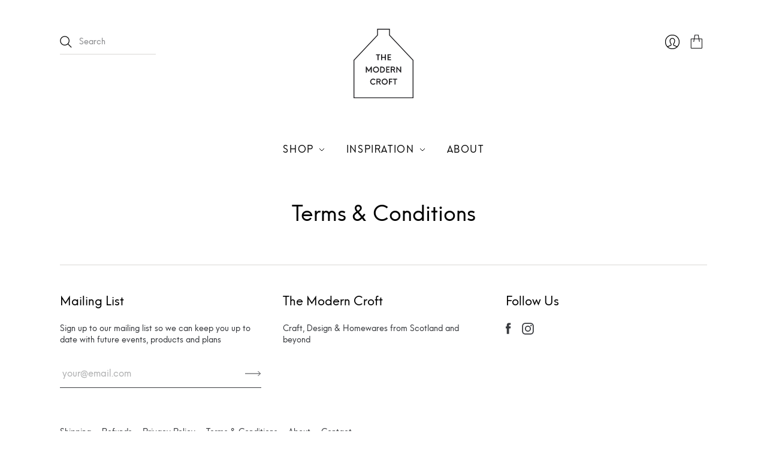

--- FILE ---
content_type: text/css
request_url: https://themoderncroft.com/cdn/shop/t/2/assets/theme.css?v=43114586157190699221762719143
body_size: 22384
content:
/** Shopify CDN: Minification failed

Line 10894:57 Unexpected ";"

**/
/* Normalize */
/*! normalize.css v8.0.1 | MIT License | github.com/necolas/normalize.css */
/* Document
   ========================================================================== */
/**
 * 1. Correct the line height in all browsers.
 * 2. Prevent adjustments of font size after orientation changes in iOS.
 */
html {
  line-height: 1.15;
  /* 1 */
  -webkit-text-size-adjust: 100%;
  /* 2 */
}

/* Sections
   ========================================================================== */
/**
 * Remove the margin in all browsers.
 */
body {
  margin: 0;
}

/**
 * Render the `main` element consistently in IE.
 */
main {
  display: block;
}

/**
 * Correct the font size and margin on `h1` elements within `section` and
 * `article` contexts in Chrome, Firefox, and Safari.
 */
h1 {
  font-size: 2em;
  margin: 0.67em 0;
}

/* Grouping content
   ========================================================================== */
/**
 * 1. Add the correct box sizing in Firefox.
 * 2. Show the overflow in Edge and IE.
 */
hr {
  box-sizing: content-box;
  /* 1 */
  height: 0;
  /* 1 */
  overflow: visible;
  /* 2 */
}

/**
 * 1. Correct the inheritance and scaling of font size in all browsers.
 * 2. Correct the odd `em` font sizing in all browsers.
 */
pre {
  font-family: monospace, monospace;
  /* 1 */
  font-size: 1em;
  /* 2 */
}

/* Text-level semantics
   ========================================================================== */
/**
 * Remove the gray background on active links in IE 10.
 */
a {
  background-color: transparent;
}

/**
 * 1. Remove the bottom border in Chrome 57-
 * 2. Add the correct text decoration in Chrome, Edge, IE, Opera, and Safari.
 */
abbr[title] {
  border-bottom: none;
  /* 1 */
  text-decoration: underline;
  /* 2 */
  -webkit-text-decoration: underline dotted;
          text-decoration: underline dotted;
  /* 2 */
}

/**
 * Add the correct font weight in Chrome, Edge, and Safari.
 */
b,
strong {
  font-weight: bolder;
}

/**
 * 1. Correct the inheritance and scaling of font size in all browsers.
 * 2. Correct the odd `em` font sizing in all browsers.
 */
code,
kbd,
samp {
  font-family: monospace, monospace;
  /* 1 */
  font-size: 1em;
  /* 2 */
}

/**
 * Add the correct font size in all browsers.
 */
small {
  font-size: 80%;
}

/**
 * Prevent `sub` and `sup` elements from affecting the line height in
 * all browsers.
 */
sub,
sup {
  font-size: 75%;
  line-height: 0;
  position: relative;
  vertical-align: baseline;
}

sub {
  bottom: -0.25em;
}

sup {
  top: -0.5em;
}

/* Embedded content
   ========================================================================== */
/**
 * Remove the border on images inside links in IE 10.
 */
img {
  border-style: none;
}

/* Forms
   ========================================================================== */
/**
 * 1. Change the font styles in all browsers.
 * 2. Remove the margin in Firefox and Safari.
 */
button,
input,
optgroup,
select,
textarea {
  font-family: inherit;
  /* 1 */
  font-size: 100%;
  /* 1 */
  line-height: 1.15;
  /* 1 */
  margin: 0;
  /* 2 */
}

/**
 * Show the overflow in IE.
 * 1. Show the overflow in Edge.
 */
button,
input {
  /* 1 */
  overflow: visible;
}

/**
 * Remove the inheritance of text transform in Edge, Firefox, and IE.
 * 1. Remove the inheritance of text transform in Firefox.
 */
button,
select {
  /* 1 */
  text-transform: none;
}

/**
 * Correct the inability to style clickable types in iOS and Safari.
 */
button,
[type="button"],
[type="reset"],
[type="submit"] {
  -webkit-appearance: button;
}

/**
 * Remove the inner border and padding in Firefox.
 */
button::-moz-focus-inner,
[type="button"]::-moz-focus-inner,
[type="reset"]::-moz-focus-inner,
[type="submit"]::-moz-focus-inner {
  border-style: none;
  padding: 0;
}

/**
 * Restore the focus styles unset by the previous rule.
 */
button:-moz-focusring,
[type="button"]:-moz-focusring,
[type="reset"]:-moz-focusring,
[type="submit"]:-moz-focusring {
  outline: 1px dotted ButtonText;
}

/**
 * Correct the padding in Firefox.
 */
fieldset {
  padding: 0.35em 0.75em 0.625em;
}

/**
 * 1. Correct the text wrapping in Edge and IE.
 * 2. Correct the color inheritance from `fieldset` elements in IE.
 * 3. Remove the padding so developers are not caught out when they zero out
 *    `fieldset` elements in all browsers.
 */
legend {
  box-sizing: border-box;
  /* 1 */
  color: inherit;
  /* 2 */
  display: table;
  /* 1 */
  max-width: 100%;
  /* 1 */
  padding: 0;
  /* 3 */
  white-space: normal;
  /* 1 */
}

/**
 * Add the correct vertical alignment in Chrome, Firefox, and Opera.
 */
progress {
  vertical-align: baseline;
}

/**
 * Remove the default vertical scrollbar in IE 10+.
 */
textarea {
  overflow: auto;
}

/**
 * 1. Add the correct box sizing in IE 10.
 * 2. Remove the padding in IE 10.
 */
[type="checkbox"],
[type="radio"] {
  box-sizing: border-box;
  /* 1 */
  padding: 0;
  /* 2 */
}

/**
 * Correct the cursor style of increment and decrement buttons in Chrome.
 */
[type="number"]::-webkit-inner-spin-button,
[type="number"]::-webkit-outer-spin-button {
  height: auto;
}

/**
 * 1. Correct the odd appearance in Chrome and Safari.
 * 2. Correct the outline style in Safari.
 */
[type="search"] {
  -webkit-appearance: textfield;
  /* 1 */
  outline-offset: -2px;
  /* 2 */
}

/**
 * Remove the inner padding in Chrome and Safari on macOS.
 */
[type="search"]::-webkit-search-decoration {
  -webkit-appearance: none;
}

/**
 * 1. Correct the inability to style clickable types in iOS and Safari.
 * 2. Change font properties to `inherit` in Safari.
 */
::-webkit-file-upload-button {
  -webkit-appearance: button;
  /* 1 */
  font: inherit;
  /* 2 */
}

/* Interactive
   ========================================================================== */
/*
 * Add the correct display in Edge, IE 10+, and Firefox.
 */
details {
  display: block;
}

/*
 * Add the correct display in all browsers.
 */
summary {
  display: list-item;
}

/* Misc
   ========================================================================== */
/**
 * Add the correct display in IE 10+.
 */
template {
  display: none;
}

/**
 * Add the correct display in IE 10.
 */
[hidden] {
  display: none;
}

/* Abstractions */
html::before {
  display: none;
  content: "XS,S,M,L";
}

html::after {
  display: none;
  content: "XS";
}

@media screen and (min-width: 576px) {
  html::after {
    content: "S";
  }
}

@media screen and (min-width: 768px) {
  html::after {
    content: "M";
  }
}

@media screen and (min-width: 960px) {
  html::after {
    content: "L";
  }
}

:root {
  --font-size-heading-1: 2.25rem;
  --font-size-heading-2: 1.3rem;
  --font-size-heading-3: 1.5rem;
  --font-size-heading-4: 1.375rem;
  --font-size-heading-5: 1.3rem;
  --font-size-heading-6: 1.125rem;
}

@media screen and (max-width: 575px) {
  :root {
    --font-size-heading-1: 1.875rem;
    --font-size-heading-2: 1.2rem;
    --font-size-heading-3: 1.375rem;
    --font-size-heading-4: 1.375rem;
    --font-size-heading-5: 1.2rem;
    --font-size-heading-6: 1.125rem;
  }
}@font-face {
  font-family: "Source Sans Pro";
  font-weight: 400;
  font-style: normal;
  font-display: auto;
  src: url("//themoderncroft.com/cdn/fonts/source_sans_pro/sourcesanspro_n4.50ae3e156aed9a794db7e94c4d00984c7b66616c.woff2") format("woff2"),
       url("//themoderncroft.com/cdn/fonts/source_sans_pro/sourcesanspro_n4.d1662e048bd96ae7123e46600ff9744c0d84502d.woff") format("woff");
}

@font-face {
  font-family: "Source Sans Pro";
  font-weight: 400;
  font-style: italic;
  font-display: auto;
  src: url("//themoderncroft.com/cdn/fonts/source_sans_pro/sourcesanspro_i4.130f29b9baa0095b80aea9236ca9ef6ab0069c67.woff2") format("woff2"),
       url("//themoderncroft.com/cdn/fonts/source_sans_pro/sourcesanspro_i4.6146c8c8ae7b8853ccbbc8b859fcf805016ee743.woff") format("woff");
}

@font-face {
  font-family: "Source Sans Pro";
  font-weight: 700;
  font-style: normal;
  font-display: auto;
  src: url("//themoderncroft.com/cdn/fonts/source_sans_pro/sourcesanspro_n7.41cbad1715ffa6489ec3aab1c16fda6d5bdf2235.woff2") format("woff2"),
       url("//themoderncroft.com/cdn/fonts/source_sans_pro/sourcesanspro_n7.01173495588557d2be0eb2bb2ecdf8e4f01cf917.woff") format("woff");
}

  @font-face {
  font-family: "Source Sans Pro";
  font-weight: 700;
  font-style: italic;
  font-display: auto;
  src: url("//themoderncroft.com/cdn/fonts/source_sans_pro/sourcesanspro_i7.98bb15b3a23880a6e1d86ade6dbb197526ff768d.woff2") format("woff2"),
       url("//themoderncroft.com/cdn/fonts/source_sans_pro/sourcesanspro_i7.6274cea5e22a575d33653322a4399caadffb1338.woff") format("woff");
}

@font-face {
  font-family: "Source Sans Pro";
  font-weight: 200;
  font-style: normal;
  font-display: auto;
  src: url("//themoderncroft.com/cdn/fonts/source_sans_pro/sourcesanspro_n2.9ec23129dad822f248ad6de5ee55d68ada1c361f.woff2") format("woff2"),
       url("//themoderncroft.com/cdn/fonts/source_sans_pro/sourcesanspro_n2.91e759892d508680dbcfe8bdea1d2e5a8bea9715.woff") format("woff");
}

  @font-face {
  font-family: "Source Sans Pro";
  font-weight: 200;
  font-style: italic;
  font-display: auto;
  src: url("//themoderncroft.com/cdn/fonts/source_sans_pro/sourcesanspro_i2.688a4fb4dfc370999b52b7876c5eeaa886e0df2f.woff2") format("woff2"),
       url("//themoderncroft.com/cdn/fonts/source_sans_pro/sourcesanspro_i2.c2ac8fc5cef7c14f9e1099e16d5ebc1a87feec61.woff") format("woff");
}

@font-face {
  font-family: "Source Sans Pro";
  font-weight: 300;
  font-style: normal;
  font-display: auto;
  src: url("//themoderncroft.com/cdn/fonts/source_sans_pro/sourcesanspro_n3.f1c70856e459d6c7cac6b39dc007cd6db2de36a7.woff2") format("woff2"),
       url("//themoderncroft.com/cdn/fonts/source_sans_pro/sourcesanspro_n3.16ca38b458155b1bbaf530a39044aff8b1bea589.woff") format("woff");
}

@font-face {
  font-family: "Source Sans Pro";
  font-weight: 300;
  font-style: italic;
  font-display: auto;
  src: url("//themoderncroft.com/cdn/fonts/source_sans_pro/sourcesanspro_i3.0f3bfbf4b0413c7b3bed7a5907f237e04facd412.woff2") format("woff2"),
       url("//themoderncroft.com/cdn/fonts/source_sans_pro/sourcesanspro_i3.c7807cc00bfb19218f5bceba9fb64af636199464.woff") format("woff");
}

@font-face {
  font-family: "Source Sans Pro";
  font-weight: 400;
  font-style: normal;
  font-display: auto;
  src: url("//themoderncroft.com/cdn/fonts/source_sans_pro/sourcesanspro_n4.50ae3e156aed9a794db7e94c4d00984c7b66616c.woff2") format("woff2"),
       url("//themoderncroft.com/cdn/fonts/source_sans_pro/sourcesanspro_n4.d1662e048bd96ae7123e46600ff9744c0d84502d.woff") format("woff");
}

  @font-face {
  font-family: "Source Sans Pro";
  font-weight: 400;
  font-style: italic;
  font-display: auto;
  src: url("//themoderncroft.com/cdn/fonts/source_sans_pro/sourcesanspro_i4.130f29b9baa0095b80aea9236ca9ef6ab0069c67.woff2") format("woff2"),
       url("//themoderncroft.com/cdn/fonts/source_sans_pro/sourcesanspro_i4.6146c8c8ae7b8853ccbbc8b859fcf805016ee743.woff") format("woff");
}

@font-face {
  font-family: "Source Sans Pro";
  font-weight: 200;
  font-style: normal;
  font-display: auto;
  src: url("//themoderncroft.com/cdn/fonts/source_sans_pro/sourcesanspro_n2.9ec23129dad822f248ad6de5ee55d68ada1c361f.woff2") format("woff2"),
       url("//themoderncroft.com/cdn/fonts/source_sans_pro/sourcesanspro_n2.91e759892d508680dbcfe8bdea1d2e5a8bea9715.woff") format("woff");
}

  @font-face {
  font-family: "Source Sans Pro";
  font-weight: 200;
  font-style: italic;
  font-display: auto;
  src: url("//themoderncroft.com/cdn/fonts/source_sans_pro/sourcesanspro_i2.688a4fb4dfc370999b52b7876c5eeaa886e0df2f.woff2") format("woff2"),
       url("//themoderncroft.com/cdn/fonts/source_sans_pro/sourcesanspro_i2.c2ac8fc5cef7c14f9e1099e16d5ebc1a87feec61.woff") format("woff");
}

@font-face {
  font-family: "Source Sans Pro";
  font-weight: 300;
  font-style: normal;
  font-display: auto;
  src: url("//themoderncroft.com/cdn/fonts/source_sans_pro/sourcesanspro_n3.f1c70856e459d6c7cac6b39dc007cd6db2de36a7.woff2") format("woff2"),
       url("//themoderncroft.com/cdn/fonts/source_sans_pro/sourcesanspro_n3.16ca38b458155b1bbaf530a39044aff8b1bea589.woff") format("woff");
}

@font-face {
  font-family: "Source Sans Pro";
  font-weight: 300;
  font-style: italic;
  font-display: auto;
  src: url("//themoderncroft.com/cdn/fonts/source_sans_pro/sourcesanspro_i3.0f3bfbf4b0413c7b3bed7a5907f237e04facd412.woff2") format("woff2"),
       url("//themoderncroft.com/cdn/fonts/source_sans_pro/sourcesanspro_i3.c7807cc00bfb19218f5bceba9fb64af636199464.woff") format("woff");
}

@font-face {
  font-family: "Source Sans Pro";
  font-weight: 400;
  font-style: normal;
  font-display: auto;
  src: url("//themoderncroft.com/cdn/fonts/source_sans_pro/sourcesanspro_n4.50ae3e156aed9a794db7e94c4d00984c7b66616c.woff2") format("woff2"),
       url("//themoderncroft.com/cdn/fonts/source_sans_pro/sourcesanspro_n4.d1662e048bd96ae7123e46600ff9744c0d84502d.woff") format("woff");
}

  @font-face {
  font-family: "Source Sans Pro";
  font-weight: 400;
  font-style: italic;
  font-display: auto;
  src: url("//themoderncroft.com/cdn/fonts/source_sans_pro/sourcesanspro_i4.130f29b9baa0095b80aea9236ca9ef6ab0069c67.woff2") format("woff2"),
       url("//themoderncroft.com/cdn/fonts/source_sans_pro/sourcesanspro_i4.6146c8c8ae7b8853ccbbc8b859fcf805016ee743.woff") format("woff");
}

@font-face {
  font-family: "Source Sans Pro";
  font-weight: 200;
  font-style: normal;
  font-display: auto;
  src: url("//themoderncroft.com/cdn/fonts/source_sans_pro/sourcesanspro_n2.9ec23129dad822f248ad6de5ee55d68ada1c361f.woff2") format("woff2"),
       url("//themoderncroft.com/cdn/fonts/source_sans_pro/sourcesanspro_n2.91e759892d508680dbcfe8bdea1d2e5a8bea9715.woff") format("woff");
}

  @font-face {
  font-family: "Source Sans Pro";
  font-weight: 200;
  font-style: italic;
  font-display: auto;
  src: url("//themoderncroft.com/cdn/fonts/source_sans_pro/sourcesanspro_i2.688a4fb4dfc370999b52b7876c5eeaa886e0df2f.woff2") format("woff2"),
       url("//themoderncroft.com/cdn/fonts/source_sans_pro/sourcesanspro_i2.c2ac8fc5cef7c14f9e1099e16d5ebc1a87feec61.woff") format("woff");
}


  
  
  
  
  
  
  
  

  
  

  
  

  
  

  
  

  
/* Common */
@keyframes rotate {
  from {
    transform: rotate(0deg);
  }
  to {
    transform: rotate(360deg);
  }
}

a {
  color: #1a2642;
  transition: color 0.2s ease-out;
}

a:visited {
  color: #1a2642;
}

a:hover, a:focus, a:active {
  color: #000000;
}

.button-primary, .action-btn {
  display: inline-block;
  text-decoration: none;
  cursor: pointer;
  border-radius: 3px;
  transition: border-color 0.2s ease-out, background-color 0.2s ease-out, color 0.2s ease-out;
  font-family: "Source Sans Pro",sans-serif;
  font-style: normal;
  font-weight: 300;
  letter-spacing: 0.1em;
  text-transform: uppercase;
  font-size: 0.8125rem;
  padding: 1.125rem 2rem;
  line-height: 1.4;
  color: #ffffff;
  background-color: #363e4f;
  border: 1px solid #363e4f;
}

.button-primary:hover:not(:disabled), .button-primary:active, .action-btn:hover:not(:disabled), .action-btn:active {
  color: #ffffff;
  background-color: 










#2f3644




;
  border: 1px solid 










#2f3644




;
}

.button-primary:disabled, .button-primary.disabled, .action-btn:disabled, .action-btn.disabled {
  color: #999999;
  background-color: #F5F5F5;
  border: 1px solid #F5F5F5;
}

.button-primary:visited, .action-btn:visited {
  color: #ffffff;
}

.button-primary:disabled, .button-primary.disabled, .action-btn:disabled, .action-btn.disabled {
  cursor: not-allowed !important;
}

.button-secondary {
  display: inline-block;
  text-decoration: none;
  cursor: pointer;
  border-radius: 3px;
  transition: border-color 0.2s ease-out, background-color 0.2s ease-out, color 0.2s ease-out;
  font-family: "Source Sans Pro",sans-serif;
  font-style: normal;
  font-weight: 300;
  letter-spacing: 0.1em;
  text-transform: uppercase;
  font-size: 0.8125rem;
  padding: 1.125rem 2rem;
  line-height: 1.4;
  color: #393b3f;
  background-color: #ffffff;
  border: 1px solid #393b3f;
}

.button-secondary:hover:not(:disabled), .button-secondary:active {
  color: 










#2f3644




;
  background-color: #ebeced;
  border: 1px solid 










#2f3644




;
}

.button-secondary:disabled, .button-secondary.disabled {
  opacity: 0.5;
}

.button-secondary:visited {
  color: #393b3f;
}

.button-secondary:disabled, .button-secondary.disabled {
  cursor: not-allowed !important;
}

.signpost {
  display: inline-block;
  color: #1a2642;
  text-decoration: none;
  transition: color 0.2s ease-in-out;
}

.signpost::after {
  position: relative;
  display: block;
  width: 100%;
  height: 1px;
  cursor: pointer;
  content: "";
  background-color: #1a2642;
  transition: transform 0.2s ease-in-out, color 0.2s ease-in-out;
  transform: translateY(0.25rem);
}

.signpost:hover {
  color: 










#1f2d4f




;
}

.signpost:hover::after {
  background-color: 










#1f2d4f




;
  transform: translateY(0);
}

input[type="text"],
input[type="email"],
input[type="password"],
input[type="search"],
input[type="telephone"],
input[type="tel"],
input[type="number"],
textarea {
  font-family: "Source Sans Pro",sans-serif;
  font-style: normal;
  font-weight: 300;
  padding: 0.75rem 1.125rem;
  font-size: 1rem;
  margin-top: 0.5rem;
  margin-bottom: 1.5rem;
  line-height: 1.4;
  color: #393b3f;
  background: #ffffff;
  border: 1px solid #d9d8d6;
  transition: border-color 0.2s ease-out;
  display: block;
  width: 100%;
  line-height: 1.4;
  border-radius: 3px;
  -webkit-appearance: none;
}

input[type="text"]:-ms-input-placeholder, input[type="email"]:-ms-input-placeholder, input[type="password"]:-ms-input-placeholder, input[type="search"]:-ms-input-placeholder, input[type="telephone"]:-ms-input-placeholder, input[type="tel"]:-ms-input-placeholder, input[type="number"]:-ms-input-placeholder, textarea:-ms-input-placeholder {
  color: rgba(57, 59, 63, 0.4);
}

input[type="text"]::placeholder,
input[type="email"]::placeholder,
input[type="password"]::placeholder,
input[type="search"]::placeholder,
input[type="telephone"]::placeholder,
input[type="tel"]::placeholder,
input[type="number"]::placeholder,
textarea::placeholder {
  color: rgba(57, 59, 63, 0.4);
}

input[type="text"]:hover,
input[type="email"]:hover,
input[type="password"]:hover,
input[type="search"]:hover,
input[type="telephone"]:hover,
input[type="tel"]:hover,
input[type="number"]:hover,
textarea:hover {
  border-color: 










#c0bebb




;
}

input[type="search"]::-webkit-search-cancel-button {
  -webkit-appearance: none;
  position: absolute;
  top: 50%;
  right: 0.75rem;
  height: 1rem;
  width: 1rem;
  margin: 0;
  transform: translateY(-50%);
  background-image: url('data:image/svg+xml;utf8, %3Csvg width="12" height="12" viewBox="0 0 12 12" fill="none" xmlns="http://www.w3.org/2000/svg"%3E%3Cpath fill-rule="evenodd" clip-rule="evenodd" d="M6 12C9.31371 12 12 9.31371 12 6C12 2.68629 9.31371 0 6 0C2.68629 0 0 2.68629 0 6C0 9.31371 2.68629 12 6 12ZM4.04588 3.33875C3.85061 3.14348 3.53403 3.14348 3.33877 3.33875C3.14351 3.53401 3.14351 3.85059 3.33877 4.04585L5.29291 5.99999L3.33877 7.95413C3.14351 8.14939 3.14351 8.46597 3.33877 8.66124C3.53403 8.8565 3.85061 8.8565 4.04588 8.66124L6.00001 6.7071L7.95415 8.66124C8.14942 8.8565 8.466 8.8565 8.66126 8.66124C8.85652 8.46597 8.85652 8.14939 8.66126 7.95413L6.70712 5.99999L8.66126 4.04585C8.85652 3.85059 8.85652 3.53401 8.66126 3.33875C8.466 3.14348 8.14942 3.14348 7.95415 3.33875L6.00001 5.29288L4.04588 3.33875Z" fill="%23393b3f"/%3E%3C/svg%3E');
  background-repeat: no-repeat;
  background-size: 1rem 1rem;
  opacity: 0.6;
  cursor: pointer;
}

@media screen and (min-width: 960px) {
  input[type="search"]::-webkit-search-cancel-button {
    height: 0.75rem;
    width: 0.75rem;
    background-size: 0.75rem 0.75rem;
  }
}

textarea {
  font-family: "Source Sans Pro",sans-serif;
  font-style: normal;
  font-weight: 300;
}

select {
  font-family: "Source Sans Pro",sans-serif;
  font-style: normal;
  font-weight: 300;
  padding: 0.75rem 1.125rem;
  font-size: 1rem;
  margin-top: 0.5rem;
  margin-bottom: 1.5rem;
  line-height: 1.4;
  color: #393b3f;
  background: #ffffff;
  border: 1px solid #d9d8d6;
  transition: border-color 0.2s ease-out;
  position: relative;
  width: 100%;
  text-align: left;
  cursor: pointer;
  -moz-background-clip: padding;
  -webkit-background-clip: padding-box;
  background-clip: padding-box;
  border-radius: 3px;
  -webkit-appearance: none;
     -moz-appearance: none;
          appearance: none;
}

select:-ms-input-placeholder {
  color: rgba(57, 59, 63, 0.4);
}

select::placeholder {
  color: rgba(57, 59, 63, 0.4);
}

select:hover {
  border-color: 










#c0bebb




;
}

@media screen and (min-width: 768px) {
  select {
    min-width: 20px;
  }
}

::selection {
  background: #1a4242;
  color: #fff;
  text-shadow: none;
}

.visually-hidden {
  position: absolute !important;
  width: 1px;
  height: 1px;
  padding: 0;
  margin: -1px;
  overflow: hidden;
  clip: rect(1px, 1px, 1px, 1px);
  border: 0;
}

.skip-to-main {
  font-size: 1rem;
  position: absolute;
  top: 0;
  left: -9999px;
  text-decoration: none;
  padding: 1em;
  background-color: #ffffff;
}

.skip-to-main:focus, .skip-to-main:active {
  left: 0;
  z-index: 900;
}

.errors,
.success {
  padding: 12px 0;
  margin-bottom: 30px;
  text-align: center;
}

.errors {
  color: #ea555c;
  background-color: #fcecec;
  border: 1px solid #edabb9;
}

.errors ul {
  margin: 0;
  padding: 0;
  list-style-type: none;
}

.errors li {
  margin: 0;
}

.field-error {
  border: 1px solid #ee575a;
  box-shadow: 0 0 10px rgba(238, 87, 90, 0.8);
}

.success {
  color: #108144;
  background-color: #f0fbdb;
  border: 1px solid #c2cc98;
}

.placeholder-svg {
  background-color: rgba(57, 59, 63, 0.1);
  fill: rgba(57, 59, 63, 0.35);
}

.main__wrapper .shopify-challenge__container {
  margin-top: 3rem;
}

@media screen and (min-width: 576px) {
  .main__wrapper .shopify-challenge__container {
    margin-top: 3.5rem;
  }
}

* {
  box-sizing: border-box;
}

html {
  font-size: 16px;
  -moz-osx-font-smoothing: grayscale;
  -moz-font-smoothing: antialiased;
  -webkit-font-smoothing: antialiased;
}

body {
  font-family: "Source Sans Pro",sans-serif;
  font-style: normal;
  font-weight: 300;
  line-height: 1.4;
  color: #393b3f;
  text-align: center;
  background-color: #ffffff;
}.scroll-locked body {
  overflow: hidden;
  touch-action: manipulation;
}

header,
main,
footer,
.header-controls {
  margin: 0 24px;
}

@media screen and (min-width: 576px) {
  header,
  main,
  footer,
  .header-controls {
    margin: 0 36px;
  }
}

@media screen and (min-width: 768px) {
  header,
  main,
  footer,
  .header-controls {
    margin: 0 44px;
  }
}

@media screen and (min-width: 960px) {
  header,
  main,
  footer,
  .header-controls {
    margin: 0 56px;
  }
}

.site-header__wrapper {
  max-width: 1080px;
  margin: 0 auto;
}

.main__wrapper {
  max-width: 1080px;
  margin: 0 auto;
}

.template-page .main__wrapper,
.template-article .main__wrapper {
  max-width: 80ch;
}

section {
  border-top: 1px solid #d9d8d6;
}

.shopify-section:first-child section {
  border-top: 0;
}

h1, h2, h3, h4, h5, h6 {
  font-family: "Source Sans Pro",sans-serif;
  font-style: normal;
  font-weight: 400;
  margin: 2.5rem 0 1.125rem;
  line-height: 1.2;
  color: #000000;
}

h1 a, h2 a, h3 a, h4 a, h5 a, h6 a {
  color: inherit;
  text-decoration: none;
}

h1 a:visited, h1 a:hover, h1 a:focus, h1 a:active, h2 a:visited, h2 a:hover, h2 a:focus, h2 a:active, h3 a:visited, h3 a:hover, h3 a:focus, h3 a:active, h4 a:visited, h4 a:hover, h4 a:focus, h4 a:active, h5 a:visited, h5 a:hover, h5 a:focus, h5 a:active, h6 a:visited, h6 a:hover, h6 a:focus, h6 a:active {
  color: inherit;
}

h1 {
  font-size: var(--font-size-heading-1);
}

h2 {
  font-size: var(--font-size-heading-2);
}

h3 {
  font-size: var(--font-size-heading-3);
}

h4 {
  font-size: var(--font-size-heading-4);
}

h5 {
  font-size: var(--font-size-heading-5);
}

h6 {
  font-size: var(--font-size-heading-6);
}

p {
  margin: 0 0 1.5rem;
}

p:last-child {
  margin-bottom: 0;
}

img {
  width: auto;
  height: auto;
  max-width: 100%;
}

ol,
ul {
  margin: 1.125rem 0 1.5rem;
  padding-left: 1.125rem;
}

ol > ol,
ol > ul,
ul > ol,
ul > ul {
  margin: 0;
}

ol {
  list-style-type: decimal;
}

ul {
  list-style-type: disc;
}

li {
  margin-bottom: 0.75rem;
}

table {
  display: block;
  border: none;
  margin-bottom: 1.5rem;
  border-collapse: collapse;
  overflow-x: auto;
  white-space: nowrap;
}

@media screen and (min-width: 576px) {
  table {
    display: table;
    overflow-x: visible;
    white-space: normal;
  }
}

tr {
  border-bottom: 1px solid #d9d8d6;
}

th {
  font-family: "Source Sans Pro",sans-serif;
  font-style: normal;
  font-weight: 300;
  letter-spacing: 0.1em;
  text-transform: uppercase;
  font-size: 0.875rem;
  padding: 0.75rem 0.75rem 0.75rem 0;
  color: #000000;
}

td {
  padding: 0.75rem 0.75rem 0.75rem 0;
  font-size: 1rem;
}

blockquote {
  font-family: "Source Sans Pro",sans-serif;
  font-style: normal;
  font-weight: 300;
  position: relative;
  margin: 1.125rem 0;
  padding-left: 1.5rem;
  border-left: 2px solid #d9d8d6;
  font-size: 1.125rem;
  opacity: 0.8;
}

iframe {
  max-width: 100%;
}

b,
strong {
  font-weight: 400;
}

em {
  font-style: italic;
}

b em,
strong em,
em b,
em strong {
  font-style: italic;
}

label {
  cursor: default;
}

.tabs {
  font-family: "Source Sans Pro",sans-serif;
  font-style: normal;
  font-weight: 400;
  position: relative;
  display: flex;
  flex-wrap: wrap;
  padding: 0;
  margin: 2rem -1.5rem 1.5rem 0;
  font-size: 1.125rem;
  white-space: nowrap;
  list-style: none;
}

.grouped-content-layout-tabs:first-child .tabs {
  margin-top: 0;
}

.tabs::after {
  position: absolute;
  bottom: 0.5rem;
  left: 0;
  z-index: -1;
  display: block;
  width: calc(100% - 1.5rem);
  height: 1px;
  background-color: #d9d8d6;
  content: "";
}

.tabs .grouped-content-trigger {
  padding-bottom: 0.5rem;
  margin: 0 1.5rem 0.5rem 0;
  color: rgba(0, 0, 0, 0.6);
  cursor: pointer;
  border-bottom: 1px solid transparent;
}

body:not(.user-is-tabbing) .tabs .grouped-content-trigger:focus {
  outline: none;
}

.tabs .grouped-content-trigger:hover, .tabs .grouped-content-trigger.active {
  color: #000000;
}

.tabs .grouped-content-trigger.active {
  border-color: #000000;
}

.tabs-content {
  position: relative;
  display: block;
  width: 100%;
  height: auto;
  padding: 0;
  margin: 0;
  overflow: hidden;
  list-style: none;
}

.tabs-content > li {
  display: none;
  margin: 0;
}

.tabs-content > li.active {
  display: block;
}

/* Frame Sections */
.site-header__outer-wrapper {
  top: calc((var(--header-logo-height-mobile) + 0.375rem) * -1);
  background-color: #ffffff;
  z-index: 900;
}

@media screen and (min-width: 960px) {
  .site-header__outer-wrapper {
    top: calc((var(--header-logo-height) + 6rem) * -1);
  }
}

.site-header {
  position: relative;
  z-index: 900;
}

@media screen and (min-width: 960px) {
  .site-header {
    margin-top: calc((3rem + (var(--header-logo-height) / 2)) * -1);
  }
}

.site-header__wrapper {
  position: relative;
  border-bottom: 1px solid #d9d8d6;
}

.site-header__heading {
  width: var(--header-logo-width-mobile, auto);
  margin: 0 auto;
  padding: 2rem 0;
}

.site-header--sticky .site-header__heading {
  opacity: var(--scroll-away-opacity, 1);
}

@media screen and (min-width: 960px) {
  .site-header__heading {
    width: var(--header-logo-width, auto);
    padding: 3rem 0;
    margin: 0 auto;
  }
  .site-header--sticky .site-header__heading {
    opacity: 1;
  }
}

.site-header__logo {
  display: block;
}

.site-header__logo img {
  display: block;
  width: 100%;
}

.site-navigation {
  position: relative;
  display: none;
  padding: 0;
  opacity: 1;
  transition: opacity 0.2s ease-out;
}

.site-header--sticky .site-navigation {
  padding: 0 7rem;
}

.site-header--search-overlap.site-header--search-active .site-navigation {
  opacity: 0;
}

@media screen and (min-width: 960px) {
  .site-navigation {
    display: block;
  }
}

/* Dynamic Sections */
.blog-posts__header {
  margin-top: 2.5rem;
}

.blog-posts__heading {
  margin-bottom: 0.5rem;
}

.blog-posts__wrapper {
  margin-top: 2.5rem;
  margin-bottom: 3rem;
  display: grid;
  grid-gap: 36px 24px;
  grid-template-columns: 1fr;
  padding: 0;
  list-style-type: none;
}

.blog-posts__wrapper:first-child {
  margin-top: 3rem;
}

@media screen and (min-width: 576px) {
  .blog-posts__wrapper {
    margin-top: 3rem;
    margin-bottom: 3.5rem;
  }
  .blog-posts__wrapper:first-child {
    margin-top: 3.5rem;
  }
}

@media screen and (min-width: 576px) {
  .blog-posts__wrapper {
    grid-gap: 44px 36px;
  }
}

.blog-posts--1-column {
  max-width: 80ch;
  margin-right: auto;
  margin-left: auto;
}

@media screen and (min-width: 576px) {
  .blog-posts--2-column {
    grid-template-columns: repeat(2, 1fr);
  }
}

@media screen and (min-width: 576px) {
  .blog-posts--3-column {
    grid-template-columns: repeat(2, 1fr);
  }
  .blog-posts--3-column .blog-article:first-child {
    grid-column-start: span 2;
  }
}

@media screen and (min-width: 768px) {
  .blog-posts--3-column {
    grid-template-columns: repeat(3, 1fr);
  }
  .blog-posts--3-column .blog-article:first-child {
    grid-column-start: 1;
  }
}

.collection-list__header {
  margin-top: 2.5rem;
}

.collection-list__heading {
  margin-bottom: 0.5rem;
}

.collection-list__wrapper {
  margin-top: 2.5rem;
  margin-bottom: 3rem;
  display: grid;
  grid-gap: 36px 24px;
  grid-template-columns: repeat(2, 1fr);
}

.collection-list__wrapper:first-child {
  margin-top: 3rem;
}

@media screen and (min-width: 576px) {
  .collection-list__wrapper {
    margin-top: 3rem;
    margin-bottom: 3.5rem;
  }
  .collection-list__wrapper:first-child {
    margin-top: 3.5rem;
  }
}

@media screen and (min-width: 576px) {
  .collection-list__wrapper {
    grid-gap: 44px 36px;
  }
}

.collection-list--1-columns {
  grid-template-columns: 1fr;
}

@media screen and (min-width: 768px) {
  .collection-list--3-columns {
    grid-template-columns: repeat(3, 1fr);
  }
}

@media screen and (max-width: 767px) {
  .collection-list .collection-list--3-columns .collection-list-item:first-child {
    grid-column: 1 / span 2;
  }
}

.featured-collection__header {
  margin-top: 2.5rem;
}

.featured-collection__heading {
  margin-bottom: 0.5rem;
}

.featured-collection__wrapper {
  margin-top: 2.5rem;
  margin-bottom: 3rem;
  display: grid;
  grid-gap: 36px 24px;
  grid-template-columns: repeat(2, 1fr);
}

.featured-collection__wrapper:first-child {
  margin-top: 3rem;
}

@media screen and (min-width: 576px) {
  .featured-collection__wrapper {
    margin-top: 3rem;
    margin-bottom: 3.5rem;
  }
  .featured-collection__wrapper:first-child {
    margin-top: 3.5rem;
  }
}

@media screen and (min-width: 576px) {
  .featured-collection__wrapper {
    grid-gap: 44px 36px;
  }
}

@media screen and (min-width: 576px) {
  .featured-collection--3-columns {
    grid-template-columns: repeat(3, 1fr);
  }
}

@media screen and (min-width: 576px) {
  .featured-collection--4-columns {
    grid-gap: 36px 24px;
    grid-template-columns: repeat(3, 1fr);
  }
}

@media screen and (min-width: 768px) {
  .featured-collection--4-columns {
    grid-gap: 44px 36px;
    grid-template-columns: repeat(4, 1fr);
  }
}

.promotion-blocks__header {
  margin-top: 2.5rem;
}

.promotion-blocks__heading {
  margin-bottom: 0.5rem;
}

.promotion-blocks__wrapper {
  margin-top: 2.5rem;
  margin-bottom: 3rem;
  display: grid;
  grid-gap: 36px;
  align-items: start;
}

.promotion-blocks__wrapper:first-child {
  margin-top: 3rem;
}

@media screen and (min-width: 576px) {
  .promotion-blocks__wrapper {
    margin-top: 3rem;
    margin-bottom: 3.5rem;
  }
  .promotion-blocks__wrapper:first-child {
    margin-top: 3.5rem;
  }
}

@media screen and (min-width: 768px) {
  .promotion-blocks__wrapper {
    grid-template-columns: repeat(2, 1fr);
  }
}

.promotion-block {
  position: relative;
}

@media screen and (min-width: 768px) {
  .promotion-blocks--1-columns .promotion-block,
  .promotion-blocks--3-columns .promotion-block:last-child {
    grid-column-end: span 2;
  }
}

.promotion-block__image img {
  display: block;
  width: 100%;
}

.promotion-block__link {
  position: absolute;
  top: 0;
  right: 0;
  bottom: 0;
  left: 0;
  z-index: 2;
  display: block;
}

.promotion-block--text-color-light {
  --promotion-block-text-color: #fff;
  color: var(--promotion-block-text-color);
}

.promotion-block--text-color-dark {
  --promotion-block-text-color: #333;
  color: var(--promotion-block-text-color);
}

.promotion-block__content {
  position: absolute;
  top: 50%;
  width: 100%;
  padding: 3rem;
  text-align: center;
  transform: translateY(-50%);
}

.promotion-block__content p {
  margin: 0;
}

.promotion-block__heading {
  margin-top: 0;
  margin-bottom: 0.5rem;
  font-size: var(--font-size-heading-2);
  color: inherit;
}

.promotion-block__cta {
  display: inline-block;
  color: #1a2642;
  text-decoration: none;
  transition: color 0.2s ease-in-out;
  margin-top: 1.125rem;
  color: inherit;
}

.promotion-block__cta::after {
  position: relative;
  display: block;
  width: 100%;
  height: 1px;
  cursor: pointer;
  content: "";
  background-color: #1a2642;
  transition: transform 0.2s ease-in-out, color 0.2s ease-in-out;
  transform: translateY(0.25rem);
}

.promotion-block__cta:hover {
  color: 










#1f2d4f




;
}

.promotion-block__cta:hover::after {
  background-color: 










#1f2d4f




;
  transform: translateY(0);
}

.promotion-block__cta::after {
  background-color: var(--promotion-block-text-color);
}

.promotion-block__cta:hover {
  color: inherit;
}

.promotion-block__cta:hover::after {
  color: var(--promotion-block-text-color);
}

.promotion-block:hover .promotion-block__cta::after {
  transform: translateY(0);
}

.promotion .placeholder-svg {
  background: rgba(57, 59, 63, 0.2);
  fill: rgba(57, 59, 63, 0.15);
}

.promotion-block--content-overflow {
  position: relative;
  height: var(--promotion-block-height);
  overflow: hidden;
}

.promotion-block--content-overflow .promotion-block__image {
  display: block;
}

.promotion-block--content-overflow .promotion-block__image img {
  position: absolute;
  left: 50%;
  height: 100%;
  width: auto;
  max-width: none;
  transform: translateX(-50%);
}

.rich-text__wrapper {
  margin-top: 2.5rem;
  margin-bottom: 3rem;
  display: flex;
  align-items: center;
  flex-direction: column;
  width: 90%;
  margin-right: auto;
  margin-left: auto;
}

.rich-text__wrapper:first-child {
  margin-top: 3rem;
}

@media screen and (min-width: 576px) {
  .rich-text__wrapper {
    margin-top: 3rem;
    margin-bottom: 3.5rem;
  }
  .rich-text__wrapper:first-child {
    margin-top: 3.5rem;
  }
}

.rich-text__heading {
  max-width: 55ch;
  margin-top: 0;
}

.rich-text__heading:last-child {
  margin: 0;
}

.rich-text__content {
  max-width: 80ch;
}

.slideshow .flickity-prev-next-button {
  background: transparent;
  transition: opacity 0.2s cubic-bezier(0.25, 0.46, 0.45, 0.94), top 0.2s cubic-bezier(0.25, 0.46, 0.45, 0.94), color 0.2s cubic-bezier(0.25, 0.46, 0.45, 0.94);
}

.slideshow .flickity-prev-next-button .arrow {
  fill: var(--slide-text-color);
}

.slideshow:hover .flickity-prev-next-button, .slideshow:focus-within .flickity-prev-next-button {
  opacity: 1;
}

.slideshow .flickity-prev-next-button:focus {
  opacity: 1;
  outline: var(--slide-text-color) solid 2px;
}

.slideshow__wrapper {
  margin-top: 2.5rem;
  margin-bottom: 3rem;
}

.slideshow__wrapper:first-child {
  margin-top: 3rem;
}

@media screen and (min-width: 576px) {
  .slideshow__wrapper {
    margin-top: 3rem;
    margin-bottom: 3.5rem;
  }
  .slideshow__wrapper:first-child {
    margin-top: 3.5rem;
  }
}

.slideshow-slide {
  position: relative;
  width: 100%;
  height: auto;
  text-align: center;
  font-size: 0;
}

.slideshow-slide__background-link {
  position: absolute;
  top: 0;
  right: 0;
  bottom: 0;
  left: 0;
  display: block;
  z-index: 1;
}

.slideshow-slide__background-link:focus .slideshow-slide__image-wrapper {
  box-shadow: 0 0 6px 3px inset var(--slide-text-color);
}

.slideshow-slide__image-wrapper {
  pointer-events: none;
  overflow: hidden;
}

.slideshow--size-23-9 .slideshow-slide__image-wrapper {
  padding-bottom: 39.13043%;
}

.slideshow--size-2-1 .slideshow-slide__image-wrapper {
  padding-bottom: 50%;
}

.slideshow--size-8-5 .slideshow-slide__image-wrapper {
  padding-bottom: 62.5%;
}

.slideshow--size-23-9 .slideshow-slide__image-wrapper,
.slideshow--size-2-1 .slideshow-slide__image-wrapper,
.slideshow--size-8-5 .slideshow-slide__image-wrapper {
  position: relative;
}

.slideshow--size-original .slideshow-slide__image {
  width: 100%;
}

.slideshow--size-23-9 .slideshow-slide__image,
.slideshow--size-2-1 .slideshow-slide__image,
.slideshow--size-8-5 .slideshow-slide__image {
  position: absolute;
  top: 0;
  left: 0;
  width: 100%;
  height: 100%;
  object-fit: cover;
}

.slideshow-slide__placeholder {
  background-color: rgba(57, 59, 63, 0.1);
  fill: rgba(57, 59, 63, 0.35);
}

.slideshow--size-23-9 .slideshow-slide__placeholder,
.slideshow--size-2-1 .slideshow-slide__placeholder,
.slideshow--size-8-5 .slideshow-slide__placeholder {
  top: 50%;
  left: 50%;
  width: 170%;
  transform: translate(-50%, -50%);
}

.slideshow-slide__overlay {
  position: absolute;
  top: 0;
  right: 0;
  bottom: 0;
  left: 0;
  pointer-events: none;
}

@media screen and (max-width: 575px) {
  .slideshow-slide__overlay {
    display: none;
  }
}

.slideshow-slide__content {
  position: absolute;
  display: block;
  width: 100%;
  padding: 3.5rem;
  font-size: 1rem;
  color: var(--slide-text-color);
}

@media screen and (min-width: 576px) {
  .slideshow-slide__content {
    font-size: 1.125rem;
  }
}

.slideshow-slide__content--text-left-top,
.slideshow-slide__content--text-left-center,
.slideshow-slide__content--text-left-bottom {
  text-align: left;
}

.slideshow-slide__content--text-right-top,
.slideshow-slide__content--text-right-center,
.slideshow-slide__content--text-right-bottom {
  text-align: right;
}

.slideshow-slide__content--text-left-top,
.slideshow-slide__content--text-center-top,
.slideshow-slide__content--text-right-top {
  top: 0;
}

.slideshow-slide__content--text-left-center,
.slideshow-slide__content--text-center-center,
.slideshow-slide__content--text-right-center {
  top: 50%;
  transform: translateY(-50%);
}

.slideshow-slide__content--text-left-bottom,
.slideshow-slide__content--text-center-bottom,
.slideshow-slide__content--text-right-bottom {
  bottom: 0;
}

@media screen and (max-width: 575px) {
  .slideshow-slide__content--text-left-top,
  .slideshow-slide__content--text-left-center,
  .slideshow-slide__content--text-left-bottom,
  .slideshow-slide__content--text-center-top,
  .slideshow-slide__content--text-center-center,
  .slideshow-slide__content--text-center-bottom,
  .slideshow-slide__content--text-right-top,
  .slideshow-slide__content--text-right-center,
  .slideshow-slide__content--text-right-bottom {
    position: static;
    padding: 1.125rem 0 0;
    text-align: center;
    transform: none;
  }
}

.slideshow-slide__heading,
.slideshow-slide__text {
  color: var(--slide-text-color);
}

@media screen and (max-width: 575px) {
  .slideshow-slide__heading,
  .slideshow-slide__text {
    color: #393b3f;
  }
}

.slideshow-slide__heading {
  margin-top: 0;
  font-size: var(--font-size-heading-1);
}

.slideshow-slide__button {
  display: inline-block;
  text-decoration: none;
  cursor: pointer;
  border-radius: 3px;
  transition: border-color 0.2s ease-out, background-color 0.2s ease-out, color 0.2s ease-out;
  font-family: "Source Sans Pro",sans-serif;
  font-style: normal;
  font-weight: 300;
  letter-spacing: 0.1em;
  text-transform: uppercase;
  font-size: 0.8125rem;
  padding: 1.125rem 2rem;
  line-height: 1.4;
  color: #ffffff;
  background-color: #363e4f;
  border: 1px solid #363e4f;
  pointer-events: none;
}

.slideshow-slide__button:hover:not(:disabled), .slideshow-slide__button:active {
  color: #ffffff;
  background-color: 










#2f3644




;
  border: 1px solid 










#2f3644




;
}

.slideshow-slide__button:disabled, .slideshow-slide__button.disabled {
  color: #999999;
  background-color: #F5F5F5;
  border: 1px solid #F5F5F5;
}

.slideshow-slide__button:visited {
  color: #ffffff;
}

.slideshow-slide__button:disabled, .slideshow-slide__button.disabled {
  cursor: not-allowed !important;
}

/* Static Sections */
.article-page__header {
  margin-top: 3rem;
}

@media screen and (min-width: 576px) {
  .article-page__header {
    margin-top: 3.5rem;
  }
}

.article-page__date {
  font-family: "Source Sans Pro",sans-serif;
  font-style: normal;
  font-weight: 300;
  letter-spacing: 0.1em;
  text-transform: uppercase;
  font-size: 0.8125rem;
  margin-bottom: 0.5rem;
  color: #8d9095;
}

.article-page__heading {
  margin: 0;
}

.article-page__author {
  margin-top: 0.75rem;
}

.article-page__wrapper {
  margin-top: 3rem;
  margin-bottom: 3rem;
}

@media screen and (min-width: 576px) {
  .article-page__wrapper {
    margin-top: 3.5rem;
    margin-bottom: 3.5rem;
  }
}

.article-page__image {
  position: relative;
}

.article-page__content {
  margin: 1.5rem 0 2.5rem;
  text-align: left;
}

.article-page__share {
  margin-bottom: 1.5rem;
  text-align: left;
}

.article-page__share-text {
  margin-bottom: 0.75rem;
}

.article-page__tags {
  display: flex;
  flex-wrap: wrap;
  margin-bottom: 1.5rem;
  font-size: 0.875rem;
  text-align: left;
}

.article-page__tag {
  display: inline-block;
  margin-right: 0.5rem;
  color: #393b3f;
}

.article-page__tag:first-child {
  margin-left: 0.25rem;
}

.article-page__tag:visited {
  color: #393b3f;
}

.article-page__tag:hover, .article-page__tag:focus, .article-page__tag:active {
  color: #1a2642;
}

.article-comments {
  text-align: left;
  margin-bottom: 2.5rem;
}

.shopify-section:first-child .article-comments {
  border-top: 1px solid #d9d8d6;
}

.article-comments__header {
  margin-top: 2.5rem;
}

.article-comments__comment-list {
  margin: 0;
  padding: 0;
  list-style-type: none;
}

.article-comments__comment {
  margin-bottom: 2.5rem;
  border-top: 1px solid #d9d8d6;
}

.article-comments__comment:first-child {
  border-top: none;
}

.article-comments__author {
  margin: 2.5rem 0 1.5rem;
}

.article-comment-form {
  text-align: left;
}

.shopify-section:first-child .article-comment-form {
  border-top: 1px solid #d9d8d6;
}

.article-comment-form__header {
  margin-top: 2.5rem;
}

.article-comment-form__wrapper {
  margin: 2.5rem 0;
}

.article-comment-form__comment {
  min-height: 12rem;
}

.article-comment-form__submit-button {
  display: inline-block;
  text-decoration: none;
  cursor: pointer;
  border-radius: 3px;
  transition: border-color 0.2s ease-out, background-color 0.2s ease-out, color 0.2s ease-out;
  font-family: "Source Sans Pro",sans-serif;
  font-style: normal;
  font-weight: 300;
  letter-spacing: 0.1em;
  text-transform: uppercase;
  font-size: 0.8125rem;
  padding: 1.125rem 2rem;
  line-height: 1.4;
  color: #ffffff;
  background-color: #363e4f;
  border: 1px solid #363e4f;
}

.article-comment-form__submit-button:hover:not(:disabled), .article-comment-form__submit-button:active {
  color: #ffffff;
  background-color: 










#2f3644




;
  border: 1px solid 










#2f3644




;
}

.article-comment-form__submit-button:disabled, .article-comment-form__submit-button.disabled {
  color: #999999;
  background-color: #F5F5F5;
  border: 1px solid #F5F5F5;
}

.article-comment-form__submit-button:visited {
  color: #ffffff;
}

.article-comment-form__submit-button:disabled, .article-comment-form__submit-button.disabled {
  cursor: not-allowed !important;
}

.blog-page__header {
  margin-top: 3rem;
}

@media screen and (min-width: 576px) {
  .blog-page__header {
    margin-top: 3.5rem;
  }
}

.blog-page__tags {
  margin-top: 1.5rem;
  margin-bottom: 0;
  margin-bottom: -0.75rem;
}

.blog-page__tags a {
  display: inline-block;
  color: #1a2642;
  text-decoration: none;
  transition: color 0.2s ease-in-out;
  margin: 0 0.75rem 1.125rem;
  color: #393b3f;
}

.blog-page__tags a::after {
  position: relative;
  display: block;
  width: 100%;
  height: 1px;
  cursor: pointer;
  content: "";
  background-color: #1a2642;
  transition: transform 0.2s ease-in-out, color 0.2s ease-in-out;
  transform: translateY(0.25rem);
}

.blog-page__tags a:hover {
  color: 










#1f2d4f




;
}

.blog-page__tags a:hover::after {
  background-color: 










#1f2d4f




;
  transform: translateY(0);
}

.blog-page__tags a:visited {
  color: #393b3f;
}

.blog-page__tags a:after {
  background-color: #393b3f;
}

.blog-page__tags a:hover, .blog-page__tags a:focus, .blog-page__tags a:active {
  color: #1a2642;
}

.blog-page__tags a:hover:after, .blog-page__tags a:focus:after, .blog-page__tags a:active:after {
  background-color: #1a2642;
}

.blog-page__posts {
  margin-top: 3rem;
  margin-bottom: 3rem;
  display: grid;
  grid-gap: 36px 24px;
  grid-template-columns: 1fr;
  padding: 0;
  list-style-type: none;
}

@media screen and (min-width: 576px) {
  .blog-page__posts {
    margin-top: 3.5rem;
    margin-bottom: 3.5rem;
  }
}

@media screen and (min-width: 576px) {
  .blog-page__posts {
    grid-gap: 44px 36px;
  }
}

.blog-page__posts--one-column {
  max-width: 80ch;
  margin-right: auto;
  margin-left: auto;
}

@media screen and (min-width: 576px) {
  .blog-page__posts--two-column {
    grid-template-columns: repeat(2, 1fr);
  }
}

.blog-page__post {
  margin: 0;
  padding-top: 2.5rem;
  border-top: 1px solid #d9d8d6;
}

.blog-page__post:first-child {
  padding: 0;
  border-top: 0;
}

@media screen and (min-width: 576px) {
  .blog-page__posts--two-column .blog-page__post:nth-child(2) {
    padding: 0;
    border-top: 0;
  }
}

.blog-page__rss svg {
  width: 1.125rem;
  height: 1.125rem;
  margin-left: 0.25rem;
  fill: #000000;
}

.collection-page .infinite-scroll #pagination {
  opacity: 0;
}

.collection-page .infinite-scroll-show-more {
  display: none;
}

.collection-page__header {
  margin-top: 3rem;
}

@media screen and (min-width: 576px) {
  .collection-page__header {
    margin-top: 3.5rem;
  }
}

@media screen and (min-width: 576px) {
  .collection-page__header {
    margin-top: 2.5rem;
  }
}

.collection-page__filter-wrapper {
  margin-top: 1.5rem;
  margin-bottom: 0;
  display: flex;
  flex-direction: column;
  justify-content: center;
  margin-top: 2rem;
}

@media screen and (min-width: 576px) {
  .collection-page__filter-wrapper {
    flex-direction: row;
  }
}

.collection-page__tag-filter,
.collection-page__sort-filter {
  position: relative;
}

.collection-page__tag-filter::after,
.collection-page__sort-filter::after {
  position: absolute;
  pointer-events: none;
  content: url('data:image/svg+xml,%3Csvg viewBox="0 0 16 9" fill="none" xmlns="http://www.w3.org/2000/svg"%3E%3Cpath d="M1 0.75L8 7.75L15 0.75" stroke="%23393b3f" stroke-width="1.75"/%3E%3C/svg%3E');
  transform: translate(-100%, 25%);
  width: 10.5px;
  height: 6px;
  padding: 0.5rem 0.75rem;
}

.collection-page__tag-filter::after,
.collection-page__sort-filter::after {
  transform: translate(-100%, -18%);
}

.collection-page__tag-filter:only-child label,
.collection-page__sort-filter:only-child label {
  display: inline;
}

.collection-page__tag-filter select,
.collection-page__sort-filter select {
  padding: 0.5rem 0.75rem;
  font-size: 0.875rem;
  margin-top: 0.5rem;
  margin-bottom: 1.5rem;
  line-height: 1.4;
  color: #393b3f;
  background: #ffffff;
  border: 1px solid #d9d8d6;
  transition: border-color 0.2s ease-out;
  width: auto;
  padding-right: 2rem;
  margin-top: 0;
  margin-bottom: 0;
}

.collection-page__tag-filter select:-ms-input-placeholder, .collection-page__sort-filter select:-ms-input-placeholder {
  color: rgba(57, 59, 63, 0.4);
}

.collection-page__tag-filter select::placeholder,
.collection-page__sort-filter select::placeholder {
  color: rgba(57, 59, 63, 0.4);
}

.collection-page__tag-filter select:hover,
.collection-page__sort-filter select:hover {
  border-color: 










#c0bebb




;
}

.collection-page__tag-filter label,
.collection-page__sort-filter label {
  display: block;
  margin-right: 0.5rem;
  margin-bottom: 0.5rem;
  font-size: 0.875rem;
  white-space: nowrap;
}

@media screen and (min-width: 576px) {
  .collection-page__tag-filter label,
  .collection-page__sort-filter label {
    display: inline;
    margin-bottom: 0;
  }
}

.collection-page__tag-filter {
  margin-top: 1.5rem;
}

@media screen and (min-width: 576px) {
  .collection-page__tag-filter {
    margin-top: 0;
    margin-left: 2.5rem;
  }
}

.collection-page__tag-filter:only-child {
  margin-top: 0;
  margin-left: 0;
}

.collection-page__description {
  max-width: 76ch;
  margin: 0 auto 2rem;
}

.collection-page__empty-collection {
  display: inline-block;
  padding: 0.625em 1em;
  margin: 5.556em 0 1.667em;
}

.collection-page__product-list {
  margin-top: 3rem;
  margin-bottom: 3rem;
  display: grid;
  grid-template-columns: repeat(2, 1fr);
  grid-gap: 36px 24px;
}

@media screen and (min-width: 576px) {
  .collection-page__product-list {
    margin-top: 3.5rem;
    margin-bottom: 3.5rem;
  }
}

@media screen and (min-width: 576px) {
  .collection-page__product-list {
    grid-gap: 44px 36px;
  }
}

.collection-page__product-list[data-product-count="0"] {
  display: block;
}

@media screen and (min-width: 576px) {
  .collection-page__product-list--3-columns {
    grid-template-columns: repeat(3, 1fr);
  }
}

@media screen and (min-width: 576px) {
  .collection-page__product-list--4-columns {
    grid-gap: 44px 36px;
    grid-template-columns: repeat(3, 1fr);
  }
}

@media screen and (min-width: 768px) {
  .collection-page__product-list--4-columns {
    grid-template-columns: repeat(4, 1fr);
  }
}

.collection-list-page__header {
  margin-top: 3rem;
}

@media screen and (min-width: 576px) {
  .collection-list-page__header {
    margin-top: 3.5rem;
  }
}

.collection-list-page__wrapper {
  margin-top: 3rem;
  margin-bottom: 3rem;
  --collection-list-columns: 2;
  display: grid;
  grid-gap: 36px 24px;
  grid-template-columns: repeat(var(--collection-list-columns), 1fr);
}

@media screen and (min-width: 576px) {
  .collection-list-page__wrapper {
    margin-top: 3.5rem;
    margin-bottom: 3.5rem;
  }
}

@media screen and (min-width: 576px) {
  .collection-list-page__wrapper {
    --collection-list-columns: min(3, var(--collection-list-columns-setting));
    grid-gap: 44px 36px;
  }
}

@media screen and (min-width: 768px) {
  .collection-list-page__wrapper {
    --collection-list-columns: min(4, var(--collection-list-columns-setting));
  }
}

@media screen and (min-width: 960px) {
  .collection-list-page__wrapper {
    --collection-list-columns: var(--collection-list-columns-setting);
  }
}

.product-recommendations__header {
  margin-top: 2.5rem;
}

.product-recommendations__heading {
  margin-bottom: 0.5rem;
}

.product-recommendations__wrapper {
  margin-top: 2.5rem;
  margin-bottom: 3rem;
  display: grid;
  grid-gap: 36px 24px;
  grid-template-columns: repeat(2, 1fr);
}

.product-recommendations__wrapper:first-child {
  margin-top: 3rem;
}

@media screen and (min-width: 576px) {
  .product-recommendations__wrapper {
    margin-top: 3rem;
    margin-bottom: 3.5rem;
  }
  .product-recommendations__wrapper:first-child {
    margin-top: 3.5rem;
  }
}

@media screen and (min-width: 576px) {
  .product-recommendations__wrapper {
    grid-gap: 36px 24px;
    grid-template-columns: repeat(3, 1fr);
  }
}

@media screen and (min-width: 768px) {
  .product-recommendations__wrapper {
    grid-gap: 44px 36px;
    grid-template-columns: repeat(4, 1fr);
  }
}

.footer {
  margin-top: 4rem;
  margin-bottom: 3rem;
}

@media screen and (min-width: 768px) {
  .footer {
    margin-bottom: 3.5rem;
  }
}

.footer__wrapper {
  display: flex;
  flex-wrap: wrap;
  max-width: 1080px;
  margin: 0 auto;
}

.footer-blocks {
  display: grid;
  align-items: flex-start;
  flex-basis: 100%;
  padding-top: 3rem;
  margin-bottom: 4rem;
  border-top: 1px solid #d9d8d6;
  grid-auto-columns: 1fr;
  grid-gap: 56px;
}

@media screen and (min-width: 768px) {
  .footer-blocks {
    grid-gap: 36px;
    grid-template-columns: repeat(2, 1fr);
    grid-auto-flow: column;
  }
}

.footer-block {
  text-align: left;
}

.footer-block__title {
  margin-top: 0;
  margin-bottom: 1.5rem;
  font-size: var(--font-size-heading-2);
}

.footer-navigation-attribution,
.footer-crossborder-payment {
  display: grid;
  flex-basis: 100%;
  grid-template-columns: 1fr;
  grid-template-rows: -webkit-min-content -webkit-min-content;
  grid-template-rows: min-content min-content;
}

@media screen and (min-width: 768px) {
  .footer-navigation-attribution,
  .footer-crossborder-payment {
    flex-basis: 50%;
  }
}

.footer-navigation-attribution + .footer-crossborder-payment {
  margin-top: 44px;
}

@media screen and (min-width: 768px) {
  .footer-navigation-attribution + .footer-crossborder-payment {
    margin-top: 0;
  }
}

.footer-newsletter__caption {
  margin-bottom: 1.5rem;
  font-size: 0.875rem;
}

.footer-newsletter__wrapper {
  display: grid;
  border-bottom: 1px solid #393b3f;
  grid-template-columns: 1fr -webkit-min-content;
  grid-template-columns: 1fr min-content;
  grid-gap: 2rem;
}

.footer-newsletter__email[type="email"] {
  padding: 0.75rem 0.25rem;
  margin: 0;
  color: #393b3f;
  background-color: transparent;
  border: 0;
}

.footer-newsletter__email[type="email"]:-ms-input-placeholder {
  color: rgba(57, 59, 63, 0.4);
}

.footer-newsletter__email[type="email"]::placeholder {
  color: rgba(57, 59, 63, 0.4);
}

body:not(.user-is-tabbing) .footer-newsletter__email[type="email"] {
  outline: none;
}

.footer-newsletter__submit {
  padding: 0;
  color: #393b3f;
  cursor: pointer;
  background-color: transparent;
  border: 0;
}

.footer-newsletter__submit .icon-arrow-right {
  display: block;
  width: auto;
  height: 10px;
}

.footer-menu {
  display: flex;
  flex-direction: column;
  padding: 0;
  margin: 0;
  list-style: none;
}

.footer-menu__item:not(:last-child) {
  margin-bottom: 0.75rem;
}

.footer-menu__link {
  font-size: 0.875rem;
  color: #393b3f;
  text-decoration: none;
}

.footer-menu__link:visited {
  color: #393b3f;
}

.footer-menu__link:hover {
  color: 










#313336




;
  text-decoration: underline;
}

.footer-navigation {
  display: flex;
  justify-content: flex-start;
}

.footer-navigation {
  flex-wrap: wrap;
  padding: 0;
  margin: 0 -1.125rem -0.75rem 0;
  list-style: none;
}

.footer-navigation + .footer-attribution {
  margin-top: 0.75rem;
}

.footer-navigation__item {
  margin-right: 1.125rem;
  margin-bottom: 0.75rem;
  font-size: 0.875rem;
}

.footer-navigation__link {
  color: #393b3f;
  text-decoration: none;
}

.footer-navigation__link:visited {
  color: #393b3f;
}

.footer-navigation__link:hover {
  color: 










#313336




;
  text-decoration: underline;
}

.footer-attribution {
  display: block;
  font-size: 0.8125rem;
  text-align: left;
  opacity: 0.7;
}

.footer-attribution > a {
  color: #393b3f;
  text-decoration: none;
}

.footer-attribution > a:visited {
  color: #393b3f;
}

.footer-attribution > a:hover {
  color: 










#313336




;
  text-decoration: underline;
}

.footer-cross-border,
.footer-payment-types {
  display: flex;
  justify-content: flex-start;
}

@media screen and (min-width: 768px) {
  .footer-cross-border,
  .footer-payment-types {
    justify-content: flex-end;
  }
}

.footer-cross-border .shopify-localization-form {
  display: grid;
  grid-auto-columns: -webkit-min-content;
  grid-auto-columns: min-content;
  grid-auto-flow: column;
  grid-gap: 0.5rem;
}

.footer-cross-border + .footer-payment-types {
  margin-top: 18px;
}

.footer-payment-types {
  flex-wrap: wrap;
  margin: 0 -0.5rem -0.5rem 0;
}

.footer-payment-types__icon {
  display: block;
  width: auto;
  height: 21px;
  margin-right: 0.5rem;
  margin-bottom: 0.5rem;
}

.footer-text {
  font-size: 0.875rem;
}

.footer-social-media .social-link__link {
  color: #393b3f;
}

.footer-social-media .social-link__link:visited {
  color: #393b3f;
}

.footer-social-media .social-link__link:hover {
  color: 










#313336




;
}

.surface-pick-up-embed {
  --surface-pick-up-embed-theme-success-color: rgba(50, 205, 50, 1);
  --surface-pick-up-embed-theme-error-color: rgba(179, 58, 58, 1);
  --surface-pick-up-embed-theme-paragraph-font-size: 16px;
  --surface-pick-up-embed-theme-paragraph-smaller-font-size: calc(var(--surface-pick-up-embed-theme-paragraph-font-size) - 4px);
  --surface-pick-up-embed-theme-body-font-weight-bold: 600;
  --surface-pick-up-embed-theme-body-text-color: #808080;
  --surface-pick-up-embed-theme-link-text-decoration: underline;
  --surface-pick-up-embed-row-gap: 10px;
  --surface-pick-up-embed-column-gap: 10px;
  display: grid;
  grid-template-columns: -webkit-min-content auto;
  grid-template-columns: min-content auto;
  row-gap: var(--surface-pick-up-embed-row-gap);
  column-gap: var(--surface-pick-up-embed-column-gap);
  justify-content: flex-start;
  text-align: left;
}

.surface-pick-up-embed__in-stock-icon,
.surface-pick-up-embed__out-of-stock-icon {
  grid-column-start: 1;
  grid-column-end: 2;
  margin-top: 3px;
}

.surface-pick-up-embed__in-stock-icon {
  fill: var(--surface-pick-up-embed-theme-success-color);
}

.surface-pick-up-embed__out-of-stock-icon {
  fill: var(--surface-pick-up-embed-theme-error-color);
}

.surface-pick-up-embed__location-info,
.surface-pick-up-embed__modal-btn {
  grid-column-start: 2;
  grid-column-end: 3;
}

.surface-pick-up-embed__location-info {
  grid-row-start: 1;
  grid-row-end: 2;
}

.surface-pick-up-embed__location-availability {
  margin-top: 0;
  margin-bottom: 0;
  font-family: inherit;
  font-size: var(--surface-pick-up-embed-theme-paragraph-font-size);
  font-weight: inherit;
  color: var(--surface-pick-up-embed-theme-body-text-color);
}

.surface-pick-up-embed__location-availability b {
  font-weight: var(--surface-pick-up-embed-theme-body-font-weight-bold);
}

.surface-pick-up-embed__location-pick-up-time {
  font-size: var(--surface-pick-up-embed-theme-paragraph-smaller-font-size);
  color: var(--surface-pick-up-embed-theme-body-text-color);
}

.surface-pick-up-embed__modal-btn {
  grid-row-start: 2;
  grid-row-end: 3;
  justify-self: start;
  padding: 0;
  font-size: var(--surface-pick-up-embed-theme-paragraph-smaller-font-size);
  color: var(--surface-pick-up-theme-embed-body-text-color);
  text-align: left;
  -webkit-text-decoration: var(--surface-pick-up-embed-theme-link-text-decoration);
          text-decoration: var(--surface-pick-up-embed-theme-link-text-decoration);
  cursor: pointer;
  background-color: initial;
  border: 0;
}

.surface-pick-up-items {
  padding: 0;
  margin: 0;
}

.surface-pick-up-item {
  --surface-pick-up-item-theme-success-color: rgba(50, 205, 50, 1);
  --surface-pick-up-item-theme-error-color: rgba(179, 58, 58, 1);
  --surface-pick-up-item-theme-paragraph-font-size: 16px;
  --surface-pick-up-item-theme-paragraph-smaller-font-size: calc(var(--surface-pick-up-item-theme-paragraph-font-size) - 4px);
  --surface-pick-up-item-theme-body-font-weight-bold: 600;
  --surface-pick-up-item-theme-body-text-color: #808080;
  --surface-pick-up-item-theme-border-color: #d9d9d9;
  --surface-pick-up-item-theme-link-text-decoration: underline;
  --surface-pick-up-item-row-gap: 10px;
  --surface-pick-up-item-column-gap: 5px;
  --surface-pick-up-item-gap: 28px;
  display: grid;
  grid-template-columns: repeat(2, auto) 1fr;
  row-gap: var(--surface-pick-up-item-row-gap);
  column-gap: var(--surface-pick-up-item-column-gap);
  justify-content: flex-start;
  padding-bottom: var(--surface-pick-up-item-gap);
  margin: var(--surface-pick-up-item-gap) 0 0;
  text-align: left;
  border-bottom: 1px solid var(--surface-pick-up-item-theme-border-color);
}

.surface-pick-up-item:last-child {
  padding-bottom: 0;
  border-bottom: none;
}

.surface-pick-up-item__header {
  display: flex;
  grid-column: span 3;
  align-items: flex-end;
}

.surface-pick-up-item__pick-up-location {
  margin-top: 0;
  margin-bottom: 0;
  font-family: inherit;
  font-size: var(--surface-pick-up-item-theme-paragraph-font-size);
  font-weight: var(--surface-pick-up-item-theme-body-font-weight-bold);
  color: var(--surface-pick-up-item-theme-body-text-color);
}

.surface-pick-up-item__pick-up-distance {
  padding-left: 2rem;
  margin: 0 0 0 auto;
}

.surface-pick-up-item__in-stock-icon,
.surface-pick-up-item__out-of-stock-icon {
  grid-row-start: 2;
  grid-row-end: 3;
  grid-column-start: 1;
  grid-column-end: 2;
  margin-top: 1px;
}

.surface-pick-up-item__in-stock-icon {
  fill: var(--surface-pick-up-item-theme-success-color);
}

.surface-pick-up-item__out-of-stock-icon {
  fill: var(--surface-pick-up-item-theme-error-color);
}

.surface-pick-up-item__availability {
  grid-row-start: 2;
  grid-row-end: 3;
  grid-column-start: 2;
  grid-column-end: 3;
  font-size: var(--surface-pick-up-item-theme-paragraph-smaller-font-size);
  color: var(--surface-pick-up-item-theme-body-text-color);
}

.surface-pick-up-item__address-info {
  grid-row-start: 3;
  grid-row-end: 4;
  grid-column-start: 1;
  grid-column-end: 3;
  font-size: var(--surface-pick-up-item-theme-paragraph-smaller-font-size);
  font-style: normal;
  line-height: 1.4;
  color: var(--surface-pick-up-item-theme-body-text-color);
}

.surface-pick-up-item__address-info p {
  margin: 0;
}

.surface-pick-up-item__address-info a,
.surface-pick-up-item__address-info a:visited {
  color: inherit;
  text-decoration: none;
}

.surface-pick-up-item__address-info a:focus,
.surface-pick-up-item__address-info a:active,
.surface-pick-up-item__address-info a:hover {
  color: inherit;
}

.surface-pick-up-item__confirm-address {
  margin-top: var(--surface-pick-up-item-row-gap);
}

.surface-pick-up-item__confirm-address-icon {
  display: inline-block;
  width: 10px;
  height: 10px;
  margin-right: 5px;
}

.surface-pick-up-embed {
  --surface-pick-up-embed-theme-success-color: #108144;
  --surface-pick-up-embed-theme-error-color: #ea555c;
  --surface-pick-up-embed-theme-paragraph-font-size: 1rem;
  --surface-pick-up-embed-theme-paragraph-smaller-font-size: 0.8125rem;
  --surface-pick-up-embed-theme-body-font-weight-bold: 400;
  --surface-pick-up-embed-theme-body-text-color: #393b3f;
  --surface-pick-up-embed-theme-link-text-decoration: underline;
  --surface-pick-up-embed-row-gap: 0.5rem;
  --surface-pick-up-embed-column-gap: 0.5rem;
  padding: 1.5rem 0 0.75rem;
  margin-top: 2rem;
  border-top: 1px solid #d9d8d6;
  transition: opacity 300ms ease-out;
}

.surface-pick-up--loading .surface-pick-up-embed {
  opacity: 0;
}

.surface-pick-up-item {
  --surface-pick-up-item-theme-success-color: #108144;
  --surface-pick-up-item-theme-error-color: #ea555c;
  --surface-pick-up-item-theme-paragraph-font-size: 1rem;
  --surface-pick-up-item-theme-paragraph-smaller-font-size: 0.8125rem;
  --surface-pick-up-item-theme-body-font-weight-bold: 400;
  --surface-pick-up-item-theme-body-text-color: #393b3f;
  --surface-pick-up-item-theme-border-color: #d9d8d6;
  --surface-pick-up-item-theme-link-text-decoration: underline;
  --surface-pick-up-item-row-gap: 0.5rem;
  --surface-pick-up-item-column-gap: 0.25rem;
  --surface-pick-up-item-gap: 1.5rem;
}

.modal--surface-pick-up .modal-inner {
  max-width: 450px;
  padding: 24px;
}

@media screen and (min-width: 576px) {
  .modal--surface-pick-up .modal-inner {
    padding: 36px;
  }
}

.surface-pick-up {
  width: 100%;
}

.surface-pick-up-item__address-info {
  padding-top: 0.5rem;
}

.surface-pick-up-item__out-of-stock-icon {
  margin-top: 2px;
}

.product__wrapper--one-column .surface-pick-up--spb-disabled .surface-pick-up-embed {
  justify-content: center;
}

.surface-pick-up-modal__title {
  margin: 0;
  font-size: var(--font-size-heading-3);
}

.surface-pick-up-modal__variant {
  margin-top: 0.5rem;
  color: #8d9095;
}

.surface-pick-up-modal__header {
  padding-right: 2.5rem;
  padding-bottom: 1.125rem;
  text-align: left;
  border-bottom: 1px solid #d9d8d6;
}

body:not(.user-is-tabbing) .surface-pick-up-embed__modal-btn:focus {
  outline: none;
}

/* Snippets */
.blog-article__date {
  font-family: "Source Sans Pro",sans-serif;
  font-style: normal;
  font-weight: 300;
  letter-spacing: 0.1em;
  text-transform: uppercase;
  font-size: 0.75rem;
  display: block;
  color: #8d9095;
  margin-bottom: 0.5rem;
}

.blog-article__heading {
  margin: 0 0 0.75rem;
}

.blog-article__author {
  font-size: 0.875rem;
}

.blog-article__image {
  position: relative;
  display: block;
  width: 100%;
  margin: 1.5rem 0 1.125rem;
  text-align: center;
}

.blog-article__image a, .blog-article__image img {
  display: block;
}

.blog-article__image img {
  margin: 0 auto;
}

.blog-article__content {
  width: 100%;
  margin-top: 1.125rem;
  text-align: left;
}

.blog-article__content img {
  max-width: 100%;
}

.blog-article__read-more {
  margin-top: 1.125rem;
  text-align: left;
}

.blog-article__read-more-link {
  display: inline-block;
  color: #1a2642;
  text-decoration: none;
  transition: color 0.2s ease-in-out;
}

.blog-article__read-more-link::after {
  position: relative;
  display: block;
  width: 100%;
  height: 1px;
  cursor: pointer;
  content: "";
  background-color: #1a2642;
  transition: transform 0.2s ease-in-out, color 0.2s ease-in-out;
  transform: translateY(0.25rem);
}

.blog-article__read-more-link:hover {
  color: 










#1f2d4f




;
}

.blog-article__read-more-link:hover::after {
  background-color: 










#1f2d4f




;
  transform: translateY(0);
}

.blog-article__tags {
  position: relative;
  display: flex;
  flex-wrap: wrap;
  margin-top: 2rem;
  padding-top: 0.75rem;
  font-size: 0.875rem;
  text-align: left;
}

.blog-article__tags:before {
  content: "";
  position: absolute;
  top: 0;
  left: 0;
  width: 1.125rem;
  border-top: 1px solid #393b3f;
}

.blog-article__tag {
  display: inline-block;
  margin-right: 0.5rem;
  color: #393b3f;
}

.blog-article__tag:first-child {
  margin-left: 0.25rem;
}

.blog-article__tag:visited {
  color: #393b3f;
}

.blog-article__tag:hover, .blog-article__tag:focus, .blog-article__tag:active {
  color: #1a2642;
}

.breadcrumbs {
  display: none;
  margin-top: 2rem;
  color: #393b3f;
  font-size: 0.875rem;
}

@media screen and (min-width: 576px) {
  .breadcrumbs {
    display: flex;
    justify-content: center;
  }
}

.breadcrumbs__separator {
  display: inline-block;
  margin: 0 0.75rem;
  color: #393b3f;
  opacity: 0.6;
}

.breadcrumbs__link {
  text-decoration: none;
}

.breadcrumbs__link:visited {
  color: #393b3f;
}

.breadcrumbs__link:hover, .breadcrumbs__link:active, .breadcrumbs__link:focus {
  color: #1a2642;
  text-decoration: underline;
}

.breadcrumbs__current {
  opacity: 0.6;
}

.header-controls {
  margin-top: 1.125rem;
  z-index: 901;
  position: -webkit-sticky;
  position: sticky;
  top: 1.125rem;
}

@media screen and (min-width: 960px) {
  .header-controls {
    top: 1.6875rem;
    margin-top: calc(3rem + (var(--header-logo-height) / 2));
  }
}

.header-controls__wrapper {
  position: relative;
  display: flex;
  align-items: center;
  width: 100%;
  max-width: 1080px;
  margin: 0 auto;
}

.header-controls__search {
  position: absolute;
  display: none;
  width: 10rem;
  text-align: left;
  transition: width 0.2s ease-out;
  z-index: 1;
}

.header-controls__search:after {
  content: " ";
  position: absolute;
  bottom: 0;
  left: 0;
  width: 100%;
  height: 1px;
  background-color: #d9d8d6;
  opacity: var(--scroll-away-opacity, 1);
}

.header-controls--search-overlap .header-controls__search {
  width: 7rem;
}

.header-controls--search-active .header-controls__search {
  width: 15rem;
}

@media screen and (min-width: 960px) {
  .header-controls__search {
    display: block;
  }
}

.header-controls__search-form {
  position: relative;
}

.header-controls__search-field[type="search"] {
  display: inline-block;
  width: 100%;
  margin: 0;
  padding-left: 2rem;
  border: none;
  color: #393b3f;
  background-color: transparent;
  font-size: 0.875rem;
  outline: none;
}

.header-controls__search-field[type="search"]:-ms-input-placeholder {
  color: #393b3f;
  opacity: 0.6;
}

.header-controls__search-field[type="search"]::placeholder {
  color: #393b3f;
  opacity: 0.6;
}

.header-controls__search-submit {
  position: absolute;
  top: 50%;
  left: 0;
  padding: 0;
  color: #000000;
  background-color: transparent;
  border: none;
  transform: translateY(-50%);
}

.header-controls__search-submit .icon-search {
  display: block;
}

@media screen and (min-width: 960px) {
  .header-controls__mobile-trigger {
    display: none;
  }
}

.header-controls__mobile-button {
  display: block;
  background: transparent;
  border: none;
  margin: -0.5rem;
  padding: 0.5rem;
  color: #000000;
  cursor: pointer;
}

.header-controls__mobile-button .icon-mobile-nav {
  display: block;
}

.header-controls__account-cart {
  display: flex;
  flex: 1 1 auto;
  align-items: center;
  justify-content: flex-end;
  font-size: 0;
}

@media screen and (min-width: 960px) {
  .header-controls__account-cart {
    position: absolute;
    right: 0;
  }
}

.header-controls__account,
.header-controls__cart {
  display: inline-block;
  margin: -0.5rem -0.5rem -0.5rem 0.5rem;
  padding: 0.5rem;
  font-size: 1rem;
  color: #000000;
  text-decoration: none;
  z-index: 1;
}

.header-controls__account:visited,
.header-controls__cart:visited {
  color: #000000;
}

.header-controls__account .icon-user {
  display: block;
}

.header-controls__cart {
  display: flex;
  align-items: flex-end;
}

.header-controls__cart-count {
  margin: 0 0 0 0.5rem;
  font-size: 0.875rem;
}

.pagination {
  text-align: center;
  margin: 4rem;
}

.pagination__previous-button,
.pagination__next-button {
  display: inline-block;
  text-decoration: none;
  cursor: pointer;
  border-radius: 3px;
  transition: border-color 0.2s ease-out, background-color 0.2s ease-out, color 0.2s ease-out;
  font-family: "Source Sans Pro",sans-serif;
  font-style: normal;
  font-weight: 300;
  letter-spacing: 0.1em;
  text-transform: uppercase;
  font-size: 0.75rem;
  padding: 0.75rem 1.125rem;
  color: #393b3f;
  background-color: transparent;
  border: 1px solid rgba(57, 59, 63, 0.3);
}

.pagination__previous-button:hover:not(:disabled), .pagination__previous-button:active,
.pagination__next-button:hover:not(:disabled),
.pagination__next-button:active {
  color: #1a2642;
}

.pagination__previous-button:disabled, .pagination__previous-button.disabled,
.pagination__next-button:disabled,
.pagination__next-button.disabled {
  opacity: 0.5;
  color: #393b3f;
}

.pagination__previous-button:disabled, .pagination__previous-button.disabled,
.pagination__next-button:disabled,
.pagination__next-button.disabled {
  cursor: not-allowed !important;
}

.pagination__previous-button {
  margin-right: 2rem;
}

.pagination__previous-button svg {
  transform: rotate(180deg);
}

.pagination__next-button {
  margin-left: 2rem;
}

.pagination__page-list {
  display: inline-block;
  padding: 0;
  margin: 0;
  list-style-type: none;
}

@media screen and (max-width: 575px) {
  .pagination__page-list {
    display: none;
  }
}

.pagination__page {
  display: inline-block;
  margin-right: 2rem;
}

.pagination__page a {
  text-decoration: none;
}

.pagination__page:last-child {
  margin-right: 0;
}

.pagination__page:hover {
  border-bottom: 1px solid #1a2642;
}

.pagination__page--current {
  border-bottom: 1px solid #393b3f;
}

.pagination__page--current:hover {
  border-bottom: 1px solid #393b3f;
}

.infinite-scroll__loading {
  display: inline-block;
  text-decoration: none;
  cursor: pointer;
  border-radius: 3px;
  transition: border-color 0.2s ease-out, background-color 0.2s ease-out, color 0.2s ease-out;
  font-family: "Source Sans Pro",sans-serif;
  font-style: normal;
  font-weight: 300;
  letter-spacing: 0.1em;
  text-transform: uppercase;
  font-size: 0.75rem;
  padding: 0.75rem 1.125rem;
  color: #393b3f;
  background-color: transparent;
  border: 1px solid rgba(57, 59, 63, 0.3);
  margin-bottom: 1.5rem;
  cursor: default;
}

.infinite-scroll__loading:hover:not(:disabled), .infinite-scroll__loading:active {
  color: #1a2642;
}

.infinite-scroll__loading:disabled, .infinite-scroll__loading.disabled {
  opacity: 0.5;
  color: #393b3f;
}

.infinite-scroll__loading:disabled, .infinite-scroll__loading.disabled {
  cursor: not-allowed !important;
}

.infinite-scroll__loading.loading:focus, .infinite-scroll__loading.loading:hover, .infinite-scroll__loading.loading:active {
  color: #393b3f;
  outline: none;
}

.infinite-scroll__show-more {
  display: inline-block;
  text-decoration: none;
  cursor: pointer;
  border-radius: 3px;
  transition: border-color 0.2s ease-out, background-color 0.2s ease-out, color 0.2s ease-out;
  font-family: "Source Sans Pro",sans-serif;
  font-style: normal;
  font-weight: 300;
  letter-spacing: 0.1em;
  text-transform: uppercase;
  font-size: 0.8125rem;
  padding: 1.125rem 2rem;
  color: #393b3f;
  background-color: transparent;
  border: 1px solid rgba(57, 59, 63, 0.3);
}

.infinite-scroll__show-more:hover:not(:disabled), .infinite-scroll__show-more:active {
  color: #1a2642;
}

.infinite-scroll__show-more:disabled, .infinite-scroll__show-more.disabled {
  opacity: 0.5;
  color: #393b3f;
}

.infinite-scroll__show-more:disabled, .infinite-scroll__show-more.disabled {
  cursor: not-allowed !important;
}

.share-buttons {
  display: flex;
  margin-right: -0.5rem;
}

.share-buttons__twitter,
.share-buttons__facebook,
.share-buttons__pinterest {
  display: inline-block;
  text-decoration: none;
  cursor: pointer;
  border-radius: 3px;
  transition: border-color 0.2s ease-out, background-color 0.2s ease-out, color 0.2s ease-out;
  font-family: "Source Sans Pro",sans-serif;
  font-style: normal;
  font-weight: 300;
  letter-spacing: 0.1em;
  text-transform: uppercase;
  font-size: 0.75rem;
  padding: 0.5rem 0.75rem;
  color: #393b3f;
  background-color: transparent;
  border: 1px solid rgba(57, 59, 63, 0.3);
  display: flex;
  align-items: center;
  margin-right: 0.5rem;
}

.share-buttons__twitter:hover:not(:disabled), .share-buttons__twitter:active,
.share-buttons__facebook:hover:not(:disabled),
.share-buttons__facebook:active,
.share-buttons__pinterest:hover:not(:disabled),
.share-buttons__pinterest:active {
  color: #1a2642;
}

.share-buttons__twitter:disabled, .share-buttons__twitter.disabled,
.share-buttons__facebook:disabled,
.share-buttons__facebook.disabled,
.share-buttons__pinterest:disabled,
.share-buttons__pinterest.disabled {
  opacity: 0.5;
  color: #393b3f;
}

.share-buttons__twitter:disabled, .share-buttons__twitter.disabled,
.share-buttons__facebook:disabled,
.share-buttons__facebook.disabled,
.share-buttons__pinterest:disabled,
.share-buttons__pinterest.disabled {
  cursor: not-allowed !important;
}

.share-buttons__twitter svg,
.share-buttons__facebook svg,
.share-buttons__pinterest svg {
  width: auto;
  height: 1rem;
  margin-right: 0.5rem;
}

.product-item:hover .product-item__image-alternate {
  visibility: visible;
}

.product-item:hover .product-item__image-alternate ~ img {
  visibility: hidden;
}

.product-item__image {
  position: relative;
  text-align: center;
}

.product-item__image svg {
  width: 100%;
}

.product-item__image .product-item__quick-shop-button {
  opacity: 0;
  transition: opacity 0.1s ease-in-out, transform  0.1s ease-in-out;
  transform: translateY(5px);
}

.product-item__image .product-item__quick-shop-button:focus {
  opacity: 1;
  transform: translateY(0px);
}

.product-item__image:hover .product-item__quick-shop-button, .product-item__image:focus .product-item__quick-shop-button {
  opacity: 1;
  transform: translateY(0px);
}

.product-item__image-primary {
  display: inline-block;
  max-width: 100%;
  visibility: visible;
}

.product-item__image-alternate {
  position: absolute;
  top: 50%;
  left: 50%;
  visibility: hidden;
  transform: translate(-50%, -50%);
}

.product-item__image--natural img {
  width: 100%;
  height: auto;
}

.product-item__image--short,
.product-item__image--square,
.product-item__image--tall {
  height: 0;
}

.product-item__image--short .product-item__image-link,
.product-item__image--square .product-item__image-link,
.product-item__image--tall .product-item__image-link {
  position: absolute;
  top: 0;
  left: 0;
  width: 100%;
  height: 100%;
}

.product-item__image--short img, .product-item__image--short svg,
.product-item__image--square img,
.product-item__image--square svg,
.product-item__image--tall img,
.product-item__image--tall svg {
  position: absolute;
  top: 50%;
  left: 50%;
  width: 100%;
  height: 100%;
  transform: translate(-50%, -50%);
  object-fit: cover;
}

.product-item__image--short {
  padding-bottom: 75%;
}

.product-item__image--square {
  padding-bottom: 100%;
}

.product-item__image--tall {
  padding-bottom: 150%;
}

.product-item__badge--sale,
.product-item__badge--sold-out {
  font-family: "Source Sans Pro",sans-serif;
  font-style: normal;
  font-weight: 300;
  letter-spacing: 0.1em;
  text-transform: uppercase;
  font-size: 0.75rem;
  position: absolute;
  top: 0;
  left: 0;
  padding: 0.25rem 0.5rem;
  margin: 0.5rem;
  color: #fff;
  text-align: center;
  background-color: #000000;
  text-decoration: none;
}

.product-item__badge--sale:hover, .product-item__badge--sale:visited,
.product-item__badge--sold-out:hover,
.product-item__badge--sold-out:visited {
  color: #fff;
}

.product-item__badge--sold-out {
  background-color: 










#313336




;
}

.product-item__info {
  margin-top: 1.125rem;
  text-align: center;
}

.product-item__vendor a {
  font-family: "Source Sans Pro",sans-serif;
  font-style: normal;
  font-weight: 300;
  letter-spacing: 0.1em;
  text-transform: uppercase;
  font-size: 0.75rem;
  color: #8d9095;
  text-decoration: none;
}

.product-item__vendor a:hover, .product-item__vendor a:focus {
  color: #8d9095;
}

.product-item__title {
  font-family: "Source Sans Pro",sans-serif;
  font-style: normal;
  font-weight: 400;
  margin: 0.5rem 0;
  font-size: var(--font-size-heading-5);
  line-height: 1.3;
  color: #000000;
}

.product-item__title a {
  color: #000000;
}

.product-item__price {
  display: inline-block;
  margin: 0;
  font-size: 0.875rem;
}

.product-item__price.added-to-cart {
  position: relative;
  padding-left: 16px;
}

@media screen and (min-width: 768px) {
  .product-item__price.added-to-cart {
    padding-left: 20px;
  }
}

.product-item__price.sale {
  color: #000000;
}

.product-item__price-was,
.product-item__unit-price {
  position: relative;
  width: 100%;
  color: #393b3f;
}

.product-item__price-was {
  display: inline;
  margin-left: 0.25rem;
  color: #393b3f;
  text-decoration: line-through;
  opacity: 0.5;
}

.product-item__quick-shop-button-wrapper {
  position: absolute;
  bottom: 0;
  display: none;
  width: 100%;
  padding: 0 0.75rem 0.75rem;
}

@media screen and (min-width: 768px) {
  .product-item__quick-shop-button-wrapper {
    display: flex;
  }
}

.product-item__quick-shop-button {
  display: inline-block;
  text-decoration: none;
  cursor: pointer;
  border-radius: 3px;
  transition: border-color 0.2s ease-out, background-color 0.2s ease-out, color 0.2s ease-out;
  font-family: "Source Sans Pro",sans-serif;
  font-style: normal;
  font-weight: 300;
  letter-spacing: 0.1em;
  text-transform: uppercase;
  font-size: 0.75rem;
  padding: 0.75rem 1.125rem;
  line-height: 1.4;
  color: #393b3f;
  background-color: #ffffff;
  border: 1px solid #393b3f;
  width: 100%;
}

.product-item__quick-shop-button:hover:not(:disabled), .product-item__quick-shop-button:active {
  color: 










#2f3644




;
  background-color: #ebeced;
  border: 1px solid 










#2f3644




;
}

.product-item__quick-shop-button:disabled, .product-item__quick-shop-button.disabled {
  opacity: 0.5;
}

.product-item__quick-shop-button:visited {
  color: #393b3f;
}

.product-item__quick-shop-button:disabled, .product-item__quick-shop-button.disabled {
  cursor: not-allowed !important;
}

.product-item__quick-shop-icon .unavailable {
  cursor: default;
}

.product-item__quickshop {
  display: none;
}

.product-item__unit-price {
  margin-top: 0.25rem;
  font-size: 0.8125rem;
}

.product-item__savings {
  font-family: "Source Sans Pro",sans-serif;
  font-style: normal;
  font-weight: 300;
  width: -webkit-fit-content;
  width: -moz-fit-content;
  width: fit-content;
  padding: 0.25rem 0.5rem;
  margin: 0.75rem auto 0;
  font-size: 0.75rem;
  color: #000000;
  text-transform: uppercase;
  border: 1px solid rgba(0, 0, 0, 0.5);
  border-radius: 3px;
}

/* Navigation */
.navigation-desktop {
  width: 100%;
  margin: 0;
  padding: 0.5625rem 0;
  list-style-type: none;
}

.navigation-desktop__tier-1-item {
  display: inline-block;
  margin: 0;
  padding: 0;
}

.navigation-desktop__tier-1-item:hover .navigation-desktop__tier-1-link::after {
  transform: scaleX(1);
}

.navigation-desktop__tier-1-link {
  font-family: "Source Sans Pro",sans-serif;
  font-style: normal;
  font-weight: 300;
  letter-spacing: 0.1em;
  text-transform: uppercase;
  font-size: 0.8125rem;
  position: relative;
  display: flex;
  align-items: center;
  margin: 0 1rem;
  padding: 0.5625rem 0;
  color: #000000;
  text-decoration: none;
}

.navigation-desktop__tier-1-link .icon-chevron-small {
  margin-left: 0.5rem;
}

.navigation-desktop__tier-1-link:visited {
  color: #000000;
}

.navigation-desktop__tier-1-link::after {
  content: " ";
  position: absolute;
  bottom: 0.25rem;
  left: 0;
  height: 1px;
  width: 100%;
  background-color: #d9d8d6;
  transform: scaleX(0);
  transform-origin: center left;
  transition: 200ms ease;
  transition-property: transform;
}

.navigation-desktop__tier-2,
.navigation-desktop__tier-3 {
  display: none;
  position: absolute;
  margin: 0.5625rem 0 0 1rem;
  padding: 0.75rem 0;
  list-style-type: none;
  background-color: #ffffff;
  border: 1px solid #d9d8d6;
  z-index: 1;
}

.navigation-desktop__tier-2.open,
.navigation-desktop__tier-3.open {
  display: block;
}

.navigation-desktop__tier-2-item,
.navigation-desktop__tier-3-item {
  position: relative;
  margin: 0;
  padding: 0;
}

.navigation-desktop__tier-2-link,
.navigation-desktop__tier-3-link {
  display: block;
  padding: 0.375rem 2.5rem 0.375rem 1.5rem;
  color: #393b3f;
  text-align: left;
  text-decoration: none;
  white-space: nowrap;
}

.navigation-desktop__tier-2-link .icon-chevron-small,
.navigation-desktop__tier-3-link .icon-chevron-small {
  position: absolute;
  top: 50%;
  right: 1.125rem;
  height: 0.3125rem;
  transform: translateY(-50%) rotate(-90deg);
}

.navigation-desktop__tier-2-link:visited,
.navigation-desktop__tier-3-link:visited {
  color: #393b3f;
}

.navigation-desktop__tier-2-link:hover,
.navigation-desktop__tier-3-link:hover {
  color: #1a2642;
  text-decoration: underline;
}

.navigation-desktop__tier-2.alternate-drop {
  margin-left: 0;
  right: 1.25rem;
}

.navigation-desktop__tier-3 {
  top: 0;
  left: 100%;
  margin: 0;
  z-index: 2;
}

.navigation-desktop__tier-3.alternate-drop {
  right: 100%;
  left: auto;
}

.navigation-desktop__tier-3-link {
  padding: 0.375rem 1.5rem;
}

.navigation-meganav {
  position: absolute;
  left: 0;
  display: none;
  margin: 0.5625rem 0 0;
  padding: 36px;
  width: 100%;
  flex-direction: column;
  max-width: 1080px;
  background-color: #ffffff;
  border: 1px solid #d9d8d6;
  z-index: 1;
}

.navigation-meganav.open {
  display: flex;
}

.site-header--sticky .navigation-meganav {
  max-height: calc(100vh - 8rem);
  overflow: auto;
}

.navigation-meganav__grid {
  display: grid;
  margin: 0;
  grid-gap: 56px;
  grid-template-columns: repeat(auto-fit, minmax(150px, -webkit-max-content));
  grid-template-columns: repeat(auto-fit, minmax(150px, max-content));
  justify-content: center;
  list-style-type: none;
  text-align: left;
}

.navigation-meganav__tier-3 {
  margin: 0;
  padding: 0;
  list-style-type: none;
}

.navigation-meganav__tier-2-item {
  margin: 0;
}

.navigation-meganav__tier-3-item {
  margin: 0;
}

.navigation-meganav__tier-2-link {
  font-family: "Source Sans Pro",sans-serif;
  font-style: normal;
  font-weight: 400;
  display: block;
  margin-bottom: 0.75rem;
  font-size: var(--font-size-heading-5);
  color: #000000;
  text-decoration: none;
}

.navigation-meganav__tier-2-link:visited {
  color: #000000;
}

.navigation-meganav__tier-2-link:hover {
  color: #1a2642;
}

.navigation-meganav__tier-3-link {
  display: block;
  padding: 0.375rem 0;
  color: #393b3f;
  text-decoration: none;
}

.navigation-meganav__tier-3-link:visited {
  color: #393b3f;
}

.navigation-meganav__tier-3-link:hover {
  color: #1a2642;
  text-decoration: underline;
}

.navigation-mobile {
  display: none;
  position: fixed;
  top: 0;
  left: 0;
  height: 100%;
  width: 100%;
  padding-right: 3.5rem;
  z-index: 1000;
}

.navigation-mobile[data-open="true"] {
  display: block;
}

.navigation-mobile__overlay {
  position: absolute;
  top: 0;
  left: 0;
  width: 100%;
  height: 100%;
  background-color: #000000;
  opacity: 0;
}

.navigation-mobile__overlay[data-animation] {
  transition: opacity 250ms ease;
}

.navigation-mobile__overlay[data-animation-state="open"] {
  opacity: 0.7;
}

.navigation-mobile__close-button {
  position: absolute;
  top: 0;
  right: 0;
  display: block;
  padding: 1.125rem;
  color: #ffffff;
  background-color: transparent;
  border: none;
  cursor: pointer;
}

.navigation-mobile__close-button .icon-close {
  display: block;
}

.navigation-mobile__flyout {
  position: relative;
  width: 100%;
  height: 100%;
  max-width: 20rem;
  padding: 1.5rem;
  background-color: #ffffff;
  overflow: auto;
  transform: translateX(-100%);
}

.navigation-mobile__flyout[data-animation] {
  transition: transform 250ms ease;
}

.navigation-mobile__flyout[data-animation-state="open"] {
  transform: translateX(0);
}

.navigation-mobile[data-child-open="true"] .navigation-mobile__flyout {
  overflow: hidden;
}

.navigation-mobile__account {
  display: flex;
  justify-content: flex-start;
  align-items: center;
  margin-bottom: 1.5rem;
  font-size: 0.875rem;
  color: #000000;
}

.navigation-mobile__account-link {
  display: flex;
  align-items: center;
  margin-right: 0.25rem;
  text-decoration: none;
  color: #000000;
}

.navigation-mobile__account-link:visited {
  color: #000000;
}

.navigation-mobile__account-link .icon-user {
  height: 1.25rem;
  width: 1.25rem;
  display: block;
  margin-right: 0.5rem;
}

.navigation-mobile__sign-out {
  color: #000000;
}

.navigation-mobile__search {
  margin-bottom: 0.75rem;
}

.navigation-mobile__search-form {
  position: relative;
}

.navigation-mobile__search-field[type="search"] {
  display: block;
  width: 100%;
  margin: 0;
  padding-left: 2.5rem;
  background-color: #ffffff;
}

.navigation-mobile__search-submit {
  position: absolute;
  top: 50%;
  left: 0;
  padding: 0.5rem 0.5rem 0.5rem 0.75rem;
  color: #000000;
  background-color: transparent;
  border: none;
  transform: translateY(-50%);
}

.navigation-mobile__search-submit .icon-search {
  display: block;
}

.mobile-menu,
.mobile-menu__tier-2-menu,
.mobile-menu__tier-3-menu {
  margin: 0;
  padding: 0;
  list-style-type: none;
}

.mobile-menu__tier-1-item,
.mobile-menu__tier-2-item,
.mobile-menu__tier-3-item {
  margin: 0;
  text-align: left;
}

.mobile-menu__tier-1-link,
.mobile-menu__tier-2-link,
.mobile-menu__tier-3-link {
  display: block;
  padding: 0.75rem 1.5rem 0.75rem 0;
  font-size: 1.125rem;
  color: #000000;
  text-decoration: none;
}

.mobile-menu__tier-1-link:visited, .mobile-menu__tier-1-link:hover, .mobile-menu__tier-1-link:focus, .mobile-menu__tier-1-link:active,
.mobile-menu__tier-2-link:visited,
.mobile-menu__tier-2-link:hover,
.mobile-menu__tier-2-link:focus,
.mobile-menu__tier-2-link:active,
.mobile-menu__tier-3-link:visited,
.mobile-menu__tier-3-link:hover,
.mobile-menu__tier-3-link:focus,
.mobile-menu__tier-3-link:active {
  color: #000000;
}

.mobile-menu__tier-1-button,
.mobile-menu__tier-2-button {
  font-family: "Source Sans Pro",sans-serif;
  font-style: normal;
  font-weight: 300;
  position: relative;
  display: block;
  width: 100%;
  padding: 0.75rem 1.5rem 0.75rem 0;
  font-size: 1.125rem;
  text-align: left;
  color: #000000;
  background-color: transparent;
  border: none;
  cursor: pointer;
}

.mobile-menu__tier-1-button .icon-chevron-small,
.mobile-menu__tier-2-button .icon-chevron-small {
  position: absolute;
  top: 50%;
  right: 0;
  display: block;
  width: 0.6875rem;
  height: 0.4375rem;
  transform: translateY(-50%) rotate(-90deg);
  pointer-events: none;
}

.mobile-menu__tier-2,
.mobile-menu__tier-3 {
  position: absolute;
  top: 0;
  left: 0;
  display: none;
  width: 100%;
  height: 100%;
}

.mobile-menu__tier-2[data-open="true"],
.mobile-menu__tier-3[data-open="true"] {
  display: block;
}

.mobile-menu__tier-2 {
  z-index: 2;
}

.mobile-menu__tier-3 {
  z-index: 3;
}

.mobile-menu__tier-2-overlay,
.mobile-menu__tier-3-overlay {
  position: absolute;
  top: 0;
  left: 0;
  width: 100%;
  height: 100%;
  background-color: #393b3f;
  opacity: 0;
}

.mobile-menu__tier-2-overlay[data-animation],
.mobile-menu__tier-3-overlay[data-animation] {
  transition: opacity 200ms ease;
}

.mobile-menu__tier-2-overlay[data-animation-state="open"],
.mobile-menu__tier-3-overlay[data-animation-state="open"] {
  opacity: 0.2;
}

.mobile-menu__header {
  position: relative;
  margin-bottom: 0.75rem;
  border-bottom: 1px solid #d9d8d6;
}

.mobile-menu__back-button {
  position: absolute;
  left: -0.75rem;
  top: -0.125rem;
  padding: 0.75rem;
  color: #393b3f;
  background-color: transparent;
  border: none;
  cursor: pointer;
}

.mobile-menu__back-button .icon-chevron {
  display: block;
  transform: rotate(90deg);
}

.mobile-menu__heading {
  display: block;
  padding: 0 1.5rem 1.125rem;
  text-align: center;
  font-size: 1.25rem;
  color: #000000;
  text-decoration: none;
}

.mobile-menu__heading:visited, .mobile-menu__heading:hover, .mobile-menu__heading:focus, .mobile-menu__heading:active {
  color: #000000;
}

.mobile-menu__tier-2-flyout,
.mobile-menu__tier-3-flyout {
  position: absolute;
  top: 0;
  left: 0;
  width: 100%;
  height: 100%;
  padding: 1.5rem;
  background-color: #ffffff;
  overflow: auto;
  transform: translateX(100%);
}

.mobile-menu__tier-2-flyout[data-animation],
.mobile-menu__tier-3-flyout[data-animation] {
  transition: transform 250ms ease;
}

.mobile-menu__tier-2-flyout[data-animation-state="open"],
.mobile-menu__tier-3-flyout[data-animation-state="open"] {
  transform: translateX(0);
}

.mobile-menu__tier-2[data-child-open="true"] .mobile-menu__tier-2-flyout {
  overflow: hidden;
}

/* Below here needs to be reviewed */
/* Templates */
.the-404__header {
  margin-top: 3rem;
}

@media screen and (min-width: 576px) {
  .the-404__header {
    margin-top: 3.5rem;
  }
}

.the-404__heading {
  margin-bottom: 0.5rem;
}

.the-404__subheading {
  font-size: var(--font-size-heading-4);
}

.the-404__search-form {
  display: grid;
  max-width: 650px;
  margin: 2rem auto 0;
  grid-gap: 0.75rem;
}

@media screen and (min-width: 576px) {
  .the-404__search-form {
    grid-template-columns: 1fr -webkit-min-content;
    grid-template-columns: 1fr min-content;
  }
}

.the-404__search-form input[type="text"] {
  margin: 0;
}

.the-404__continue-shopping {
  margin-top: 2.5rem;
}

.the-404__continue-shopping-link {
  display: inline-block;
  color: #1a2642;
  text-decoration: none;
  transition: color 0.2s ease-in-out;
}

.the-404__continue-shopping-link::after {
  position: relative;
  display: block;
  width: 100%;
  height: 1px;
  cursor: pointer;
  content: "";
  background-color: #1a2642;
  transition: transform 0.2s ease-in-out, color 0.2s ease-in-out;
  transform: translateY(0.25rem);
}

.the-404__continue-shopping-link:hover {
  color: 










#1f2d4f




;
}

.the-404__continue-shopping-link:hover::after {
  background-color: 










#1f2d4f




;
  transform: translateY(0);
}

.the-404__search-form-submit {
  display: inline-block;
  text-decoration: none;
  cursor: pointer;
  border-radius: 3px;
  transition: border-color 0.2s ease-out, background-color 0.2s ease-out, color 0.2s ease-out;
  font-family: "Source Sans Pro",sans-serif;
  font-style: normal;
  font-weight: 300;
  letter-spacing: 0.1em;
  text-transform: uppercase;
  font-size: 0.75rem;
  padding: 0.75rem 1.125rem;
  line-height: 1.4;
  color: #ffffff;
  background-color: #363e4f;
  border: 1px solid #363e4f;
}

.the-404__search-form-submit:hover:not(:disabled), .the-404__search-form-submit:active {
  color: #ffffff;
  background-color: 










#2f3644




;
  border: 1px solid 










#2f3644




;
}

.the-404__search-form-submit:disabled, .the-404__search-form-submit.disabled {
  color: #999999;
  background-color: #F5F5F5;
  border: 1px solid #F5F5F5;
}

.the-404__search-form-submit:visited {
  color: #ffffff;
}

.the-404__search-form-submit:disabled, .the-404__search-form-submit.disabled {
  cursor: not-allowed !important;
}

.account-page {
  display: grid;
  grid-column-gap: 56px;
  grid-row-gap: 0;
}

@media screen and (min-width: 576px) {
  .account-page {
    grid-template-columns: 3.75fr 1.25fr;
  }
}

.account-page__header {
  margin-top: 3rem;
  margin-bottom: 3rem;
}

@media screen and (min-width: 576px) {
  .account-page__header {
    margin-top: 3.5rem;
  }
}

@media screen and (min-width: 576px) {
  .account-page__header {
    grid-column-start: 1;
    grid-column-end: 3;
  }
}

.account-page__heading {
  margin-top: 0;
  margin-bottom: 1.125rem;
}

.account-page__logout {
  display: inline-block;
  text-decoration: none;
  cursor: pointer;
  border-radius: 3px;
  transition: border-color 0.2s ease-out, background-color 0.2s ease-out, color 0.2s ease-out;
  font-family: "Source Sans Pro",sans-serif;
  font-style: normal;
  font-weight: 300;
  letter-spacing: 0.1em;
  text-transform: uppercase;
  font-size: 0.75rem;
  padding: 0.5rem 0.75rem;
  line-height: 1.4;
  color: #393b3f;
  background-color: #ffffff;
  border: 1px solid #393b3f;
}

.account-page__logout:hover:not(:disabled), .account-page__logout:active {
  color: 










#2f3644




;
  background-color: #ebeced;
  border: 1px solid 










#2f3644




;
}

.account-page__logout:disabled, .account-page__logout.disabled {
  opacity: 0.5;
}

.account-page__logout:visited {
  color: #393b3f;
}

.account-page__logout:disabled, .account-page__logout.disabled {
  cursor: not-allowed !important;
}

.account-details__heading {
  text-align: left;
}

.account-details__list {
  text-align: left;
}

.order-history__heading {
  text-align: left;
}

.order-history {
  order: 1;
  border: 0;
  /* Cells in last row */
}

@media screen and (min-width: 576px) {
  .order-history {
    order: initial;
  }
}

.order-history .order-history__table {
  display: table;
  width: 100%;
  text-align: left;
  overflow-x: visible;
  white-space: normal;
}

.order-history tr.last {
  border-bottom: 0;
}

.order-history th {
  padding-bottom: 1.125rem;
  font-size: 0.8125rem;
}

@media screen and (max-width: 767px) {
  .order-history th {
    display: none;
  }
}

.order-history td {
  width: 23.4%;
  padding: 1.125rem 1.125rem 1.125rem 0;
  vertical-align: middle;
}

@media screen and (max-width: 767px) {
  .order-history td::before {
    position: absolute;
    left: 0;
    width: 45%;
    color: #000000;
    text-align: left;
  }
}

.order-history td.total {
  padding-right: 0;
}

@media screen and (max-width: 767px) {
  .order-history td.total::before {
    top: 0;
    content: "Total";
  }
}

.order-history td.unfulfilled {
  font-family: "Source Sans Pro",sans-serif;
  font-style: italic;
  font-weight: 300;
  color: #393b3f;
}

.order-history td.first {
  padding-left: 0;
}

@media screen and (max-width: 767px) {
  .order-history td.last {
    padding-bottom: 20px !important;
    margin-bottom: 0 !important;
  }
}

@media screen and (max-width: 767px) {
  .order-history td.order-number::before {
    top: 0;
    content: "Order";
  }
}

@media screen and (max-width: 767px) {
  .order-history td.payment-status::before {
    top: 0;
    content: "Payment";
  }
}

@media screen and (max-width: 767px) {
  .order-history td.fulfillment-status::before {
    top: 0;
    font-style: normal;
    content: "Fulfillment";
  }
}

@media screen and (max-width: 767px) {
  .order-history td {
    position: relative !important;
    display: block !important;
    width: 100% !important;
    padding: 0 0 0 52% !important;
    margin: 14px 0 !important;
    border-bottom: 0 !important;
  }
}

.order-history .last td {
  border-bottom: 0;
}

.order-history .no-orders {
  font-family: "Source Sans Pro",sans-serif;
  font-style: italic;
  font-weight: 300;
  padding: 1.125rem 0 0;
}

.order-number {
  width: 25%;
}

.account-details {
  text-align: left;
}

.account-details__view-addresses {
  display: inline-block;
  text-decoration: none;
  cursor: pointer;
  border-radius: 3px;
  transition: border-color 0.2s ease-out, background-color 0.2s ease-out, color 0.2s ease-out;
  font-family: "Source Sans Pro",sans-serif;
  font-style: normal;
  font-weight: 300;
  letter-spacing: 0.1em;
  text-transform: uppercase;
  font-size: 0.75rem;
  padding: 0.75rem 1.125rem;
  line-height: 1.4;
  color: #ffffff;
  background-color: #363e4f;
  border: 1px solid #363e4f;
}

.account-details__view-addresses:hover:not(:disabled), .account-details__view-addresses:active {
  color: #ffffff;
  background-color: 










#2f3644




;
  border: 1px solid 










#2f3644




;
}

.account-details__view-addresses:disabled, .account-details__view-addresses.disabled {
  color: #999999;
  background-color: #F5F5F5;
  border: 1px solid #F5F5F5;
}

.account-details__view-addresses:visited {
  color: #ffffff;
}

.account-details__view-addresses:disabled, .account-details__view-addresses.disabled {
  cursor: not-allowed !important;
}

.activate-account-page {
  max-width: 450px;
  margin: 0 auto;
}

.activate-account-page__header {
  margin-top: 3rem;
  margin-top: 2rem;
  margin-bottom: 3rem;
}

@media screen and (min-width: 576px) {
  .activate-account-page__header {
    margin-top: 3.5rem;
  }
}

@media screen and (min-width: 576px) {
  .activate-account-page__header {
    margin-top: 2rem;
  }
}

.activate-account-page__heading {
  margin-bottom: 0.75rem;
}

.customer-activate-account {
  text-align: left;
}

.customer-activate-account__actions {
  display: grid;
  align-items: center;
  grid-gap: 1.5rem;
}

@media screen and (min-width: 576px) {
  .customer-activate-account__actions {
    grid-template-columns: repeat(2, -webkit-min-content);
    grid-template-columns: repeat(2, min-content);
  }
}

.customer-activate-account__submit {
  display: inline-block;
  text-decoration: none;
  cursor: pointer;
  border-radius: 3px;
  transition: border-color 0.2s ease-out, background-color 0.2s ease-out, color 0.2s ease-out;
  font-family: "Source Sans Pro",sans-serif;
  font-style: normal;
  font-weight: 300;
  letter-spacing: 0.1em;
  text-transform: uppercase;
  font-size: 0.8125rem;
  padding: 1.125rem 2rem;
  line-height: 1.4;
  color: #ffffff;
  background-color: #363e4f;
  border: 1px solid #363e4f;
  white-space: nowrap;
}

.customer-activate-account__submit:hover:not(:disabled), .customer-activate-account__submit:active {
  color: #ffffff;
  background-color: 










#2f3644




;
  border: 1px solid 










#2f3644




;
}

.customer-activate-account__submit:disabled, .customer-activate-account__submit.disabled {
  color: #999999;
  background-color: #F5F5F5;
  border: 1px solid #F5F5F5;
}

.customer-activate-account__submit:visited {
  color: #ffffff;
}

.customer-activate-account__submit:disabled, .customer-activate-account__submit.disabled {
  cursor: not-allowed !important;
}

.customer-activate-account__cancel {
  color: #1a2642;
  transition: color 0.2s ease-out;
  display: block;
  padding: 0;
  text-decoration: underline;
  white-space: nowrap;
  cursor: pointer;
  background-color: transparent;
  border: 0;
}

.customer-activate-account__cancel:visited {
  color: #1a2642;
}

.customer-activate-account__cancel:hover, .customer-activate-account__cancel:focus, .customer-activate-account__cancel:active {
  color: #000000;
}

.addresses-page {
  max-width: 640px;
  margin: 0 auto;
}

.addresses-page__header {
  margin-top: 3rem;
  margin-top: 2rem;
  margin-bottom: 3rem;
  grid-column-start: 1;
  grid-column-end: 3;
}

@media screen and (min-width: 576px) {
  .addresses-page__header {
    margin-top: 3.5rem;
  }
}

@media screen and (min-width: 576px) {
  .addresses-page__header {
    margin-top: 2rem;
  }
}

.addresses-page__heading {
  margin-top: 2.5rem;
  margin-bottom: 0.75rem;
}

.addresses-page__add-address-btn {
  display: inline-block;
  text-decoration: none;
  cursor: pointer;
  border-radius: 3px;
  transition: border-color 0.2s ease-out, background-color 0.2s ease-out, color 0.2s ease-out;
  font-family: "Source Sans Pro",sans-serif;
  font-style: normal;
  font-weight: 300;
  letter-spacing: 0.1em;
  text-transform: uppercase;
  font-size: 0.75rem;
  padding: 0.75rem 1.125rem;
  line-height: 1.4;
  color: #393b3f;
  background-color: #ffffff;
  border: 1px solid #393b3f;
}

.addresses-page__add-address-btn:hover:not(:disabled), .addresses-page__add-address-btn:active {
  color: 










#2f3644




;
  background-color: #ebeced;
  border: 1px solid 










#2f3644




;
}

.addresses-page__add-address-btn:disabled, .addresses-page__add-address-btn.disabled {
  opacity: 0.5;
}

.addresses-page__add-address-btn:visited {
  color: #393b3f;
}

.addresses-page__add-address-btn:disabled, .addresses-page__add-address-btn.disabled {
  cursor: not-allowed !important;
}

.addresses-page_add-address {
  padding-bottom: 3rem;
  border-bottom: 1px solid #d9d8d6;
}

.customer-address__actions {
  display: grid;
  grid-template-columns: repeat(2, -webkit-min-content);
  grid-template-columns: repeat(2, min-content);
  grid-gap: 0.5rem;
}

.customer-address__submit {
  display: inline-block;
  text-decoration: none;
  cursor: pointer;
  border-radius: 3px;
  transition: border-color 0.2s ease-out, background-color 0.2s ease-out, color 0.2s ease-out;
  font-family: "Source Sans Pro",sans-serif;
  font-style: normal;
  font-weight: 300;
  letter-spacing: 0.1em;
  text-transform: uppercase;
  font-size: 0.75rem;
  padding: 0.75rem 1.125rem;
  line-height: 1.4;
  color: #ffffff;
  background-color: #363e4f;
  border: 1px solid #363e4f;
  white-space: nowrap;
}

.customer-address__submit:hover:not(:disabled), .customer-address__submit:active {
  color: #ffffff;
  background-color: 










#2f3644




;
  border: 1px solid 










#2f3644




;
}

.customer-address__submit:disabled, .customer-address__submit.disabled {
  color: #999999;
  background-color: #F5F5F5;
  border: 1px solid #F5F5F5;
}

.customer-address__submit:visited {
  color: #ffffff;
}

.customer-address__submit:disabled, .customer-address__submit.disabled {
  cursor: not-allowed !important;
}

.customer-address__cancel {
  display: inline-block;
  text-decoration: none;
  cursor: pointer;
  border-radius: 3px;
  transition: border-color 0.2s ease-out, background-color 0.2s ease-out, color 0.2s ease-out;
  font-family: "Source Sans Pro",sans-serif;
  font-style: normal;
  font-weight: 300;
  letter-spacing: 0.1em;
  text-transform: uppercase;
  font-size: 0.75rem;
  padding: 0.75rem 1.125rem;
  line-height: 1.4;
  color: #393b3f;
  background-color: #ffffff;
  border: 1px solid #393b3f;
  white-space: nowrap;
}

.customer-address__cancel:hover:not(:disabled), .customer-address__cancel:active {
  color: 










#2f3644




;
  background-color: #ebeced;
  border: 1px solid 










#2f3644




;
}

.customer-address__cancel:disabled, .customer-address__cancel.disabled {
  opacity: 0.5;
}

.customer-address__cancel:visited {
  color: #393b3f;
}

.customer-address__cancel:disabled, .customer-address__cancel.disabled {
  cursor: not-allowed !important;
}

.addresses-page__address {
  display: flex;
  align-items: center;
  flex-direction: column;
  margin-top: 3rem;
}

.addresses-page__address:not(:last-child) {
  padding-bottom: 3rem;
  border-bottom: 1px solid #d9d8d6;
}

.address-default {
  font-family: "Source Sans Pro",sans-serif;
  font-style: normal;
  font-weight: 300;
  letter-spacing: 0.1em;
  text-transform: uppercase;
  font-size: 0.8125rem;
  margin-bottom: 0.75rem;
  font-weight: 400;
}

.address__address {
  margin-top: 0;
  margin-bottom: 1.125rem;
  font-size: 1.125rem;
}

.address-actions {
  display: grid;
  grid-template-columns: repeat(2, -webkit-min-content);
  grid-template-columns: repeat(2, min-content);
  grid-gap: 0.5rem;
}

.address-actions__submit {
  display: inline-block;
  text-decoration: none;
  cursor: pointer;
  border-radius: 3px;
  transition: border-color 0.2s ease-out, background-color 0.2s ease-out, color 0.2s ease-out;
  font-family: "Source Sans Pro",sans-serif;
  font-style: normal;
  font-weight: 300;
  letter-spacing: 0.1em;
  text-transform: uppercase;
  font-size: 0.75rem;
  padding: 0.5rem 0.75rem;
  line-height: 1.4;
  color: #ffffff;
  background-color: #363e4f;
  border: 1px solid #363e4f;
}

.address-actions__submit:hover:not(:disabled), .address-actions__submit:active {
  color: #ffffff;
  background-color: 










#2f3644




;
  border: 1px solid 










#2f3644




;
}

.address-actions__submit:disabled, .address-actions__submit.disabled {
  color: #999999;
  background-color: #F5F5F5;
  border: 1px solid #F5F5F5;
}

.address-actions__submit:visited {
  color: #ffffff;
}

.address-actions__submit:disabled, .address-actions__submit.disabled {
  cursor: not-allowed !important;
}

.address-actions__delete {
  display: inline-block;
  text-decoration: none;
  cursor: pointer;
  border-radius: 3px;
  transition: border-color 0.2s ease-out, background-color 0.2s ease-out, color 0.2s ease-out;
  font-family: "Source Sans Pro",sans-serif;
  font-style: normal;
  font-weight: 300;
  letter-spacing: 0.1em;
  text-transform: uppercase;
  font-size: 0.75rem;
  padding: 0.5rem 0.75rem;
  line-height: 1.4;
  color: #393b3f;
  background-color: #ffffff;
  border: 1px solid #393b3f;
}

.address-actions__delete:hover:not(:disabled), .address-actions__delete:active {
  color: 










#2f3644




;
  background-color: #ebeced;
  border: 1px solid 










#2f3644




;
}

.address-actions__delete:disabled, .address-actions__delete.disabled {
  opacity: 0.5;
}

.address-actions__delete:visited {
  color: #393b3f;
}

.address-actions__delete:disabled, .address-actions__delete.disabled {
  cursor: not-allowed !important;
}

.addresses-page__edit-address {
  width: 100%;
}

.addresses-page__edit-address-header {
  margin-top: 2.5rem;
  margin-bottom: 2rem;
  text-align: left;
}

.customer-address {
  display: grid;
  text-align: left;
  column-gap: 0.75rem;
}

@media screen and (min-width: 576px) {
  .customer-address {
    grid-template-columns: repeat(2, 1fr);
  }
}

.customer-address-default {
  display: grid;
  align-items: center;
  margin-bottom: 1.5rem;
  grid-template-columns: -webkit-min-content auto;
  grid-template-columns: min-content auto;
  grid-gap: 0.25rem;
}

@media screen and (min-width: 576px) {
  .customer-company,
  .customer-address1,
  .customer-address2,
  .customer-address-default,
  .customer-address__actions {
    grid-column-start: 1;
    grid-column-end: 3;
  }
}

.shopify-challenge__message {
  margin-top: 2.5rem;
}

.shopify-challenge__button {
  display: inline-block;
  text-decoration: none;
  cursor: pointer;
  border-radius: 3px;
  transition: border-color 0.2s ease-out, background-color 0.2s ease-out, color 0.2s ease-out;
  font-family: "Source Sans Pro",sans-serif;
  font-style: normal;
  font-weight: 300;
  letter-spacing: 0.1em;
  text-transform: uppercase;
  font-size: 0.75rem;
  padding: 0.75rem 1.125rem;
  line-height: 1.4;
  color: #ffffff;
  background-color: #363e4f;
  border: 1px solid #363e4f;
}

.shopify-challenge__button:hover:not(:disabled), .shopify-challenge__button:active {
  color: #ffffff;
  background-color: 










#2f3644




;
  border: 1px solid 










#2f3644




;
}

.shopify-challenge__button:disabled, .shopify-challenge__button.disabled {
  color: #999999;
  background-color: #F5F5F5;
  border: 1px solid #F5F5F5;
}

.shopify-challenge__button:visited {
  color: #ffffff;
}

.shopify-challenge__button:disabled, .shopify-challenge__button.disabled {
  cursor: not-allowed !important;
}

.login-page {
  max-width: 450px;
  margin: 0 auto;
}

.login-page__header {
  margin-top: 3rem;
  margin-bottom: 3rem;
}

@media screen and (min-width: 576px) {
  .login-page__header {
    margin-top: 3.5rem;
  }
}

.login-page__heading {
  margin-bottom: 0.75rem;
}

.login-page__guest-login {
  padding: 0;
  color: #393b3f;
  text-decoration: none;
  cursor: pointer;
  background-color: transparent;
  border: 0;
}

.login-page__guest-login:visited {
  color: #393b3f;
}

.login-page__guest-login:hover {
  color: 










#313336




;
  text-decoration: underline;
}

.login-page__guest-login .icon-arrow-right {
  display: inline-block;
  width: auto;
  height: 10px;
  margin-left: 0.25rem;
}

.customer-login,
.customer-recover-password {
  text-align: left;
}

.customer-login {
  display: flex;
  flex-direction: column;
}

.customer-password__input[type="password"] {
  margin-bottom: 0.75rem;
}

.customer-password__recover-password {
  color: #1a2642;
  transition: color 0.2s ease-out;
  display: block;
  padding: 0;
  margin-bottom: 2rem;
  font-size: 0.875rem;
  font-weight: inherit;
  text-decoration: none;
  cursor: pointer;
  background-color: transparent;
  border: 0;
}

.customer-password__recover-password:visited {
  color: #1a2642;
}

.customer-password__recover-password:hover, .customer-password__recover-password:focus, .customer-password__recover-password:active {
  color: #000000;
}

.customer-login__submit {
  display: inline-block;
  text-decoration: none;
  cursor: pointer;
  border-radius: 3px;
  transition: border-color 0.2s ease-out, background-color 0.2s ease-out, color 0.2s ease-out;
  font-family: "Source Sans Pro",sans-serif;
  font-style: normal;
  font-weight: 300;
  letter-spacing: 0.1em;
  text-transform: uppercase;
  font-size: 0.8125rem;
  padding: 1.125rem 2rem;
  line-height: 1.4;
  color: #ffffff;
  background-color: #363e4f;
  border: 1px solid #363e4f;
  display: block;
  width: 100%;
  margin-bottom: 1.125rem;
}

.customer-login__submit:hover:not(:disabled), .customer-login__submit:active {
  color: #ffffff;
  background-color: 










#2f3644




;
  border: 1px solid 










#2f3644




;
}

.customer-login__submit:disabled, .customer-login__submit.disabled {
  color: #999999;
  background-color: #F5F5F5;
  border: 1px solid #F5F5F5;
}

.customer-login__submit:visited {
  color: #ffffff;
}

.customer-login__submit:disabled, .customer-login__submit.disabled {
  cursor: not-allowed !important;
}

.customer-login__register {
  display: inline-block;
  color: #1a2642;
  text-decoration: none;
  transition: color 0.2s ease-in-out;
  align-self: center;
  text-align: center;
}

.customer-login__register::after {
  position: relative;
  display: block;
  width: 100%;
  height: 1px;
  cursor: pointer;
  content: "";
  background-color: #1a2642;
  transition: transform 0.2s ease-in-out, color 0.2s ease-in-out;
  transform: translateY(0.25rem);
}

.customer-login__register:hover {
  color: 










#1f2d4f




;
}

.customer-login__register:hover::after {
  background-color: 










#1f2d4f




;
  transform: translateY(0);
}

.customer-recover-password__actions {
  display: grid;
  align-items: center;
  grid-template-columns: repeat(2, -webkit-min-content);
  grid-template-columns: repeat(2, min-content);
  grid-gap: 1.5rem;
}

.customer-recover-password__submit {
  display: inline-block;
  text-decoration: none;
  cursor: pointer;
  border-radius: 3px;
  transition: border-color 0.2s ease-out, background-color 0.2s ease-out, color 0.2s ease-out;
  font-family: "Source Sans Pro",sans-serif;
  font-style: normal;
  font-weight: 300;
  letter-spacing: 0.1em;
  text-transform: uppercase;
  font-size: 0.8125rem;
  padding: 1.125rem 2rem;
  line-height: 1.4;
  color: #ffffff;
  background-color: #363e4f;
  border: 1px solid #363e4f;
}

.customer-recover-password__submit:hover:not(:disabled), .customer-recover-password__submit:active {
  color: #ffffff;
  background-color: 










#2f3644




;
  border: 1px solid 










#2f3644




;
}

.customer-recover-password__submit:disabled, .customer-recover-password__submit.disabled {
  color: #999999;
  background-color: #F5F5F5;
  border: 1px solid #F5F5F5;
}

.customer-recover-password__submit:visited {
  color: #ffffff;
}

.customer-recover-password__submit:disabled, .customer-recover-password__submit.disabled {
  cursor: not-allowed !important;
}

.customer-recover-password__cancel {
  color: #1a2642;
  transition: color 0.2s ease-out;
  display: block;
  padding: 0;
  font-weight: inherit;
  text-decoration: underline;
  cursor: pointer;
  background-color: transparent;
  border: 0;
}

.customer-recover-password__cancel:visited {
  color: #1a2642;
}

.customer-recover-password__cancel:hover, .customer-recover-password__cancel:focus, .customer-recover-password__cancel:active {
  color: #000000;
}

.order-page {
  display: grid;
  grid-column-gap: 56px;
  grid-row-gap: 0;
}

@media screen and (min-width: 960px) {
  .order-page {
    grid-template-columns: 3.75fr 1.25fr;
  }
}

.order-page__header {
  margin-top: 2rem;
  margin-bottom: 3.5rem;
}

@media screen and (min-width: 960px) {
  .order-page__header {
    margin-top: 2rem;
    grid-column-end: span 2;
  }
}

.order-page__heading {
  margin-bottom: 0.75rem;
}

.order-page__signpost {
  margin-bottom: 2.5rem;
}

.order-item__unit-price {
  color: #393b3f;
}

.order-table {
  --order-item-image-size: 90px;
  display: table;
  width: 100%;
  margin-bottom: 2.5rem;
  overflow-x: visible;
  white-space: normal;
}

@media screen and (min-width: 576px) {
  .order-table {
    --order-item-image-size: 120px;
  }
}

.order-table-columns__image-details {
  text-align: left;
}

.order-table-columns__image {
  width: var(--order-item-image-size);
  padding-right: 0;
}

.order-table-columns__image a {
  position: relative;
}

.order-table-columns__details {
  padding-right: 1.5rem;
  padding-left: 1.5rem;
  text-align: left;
}

.order-table-columns__price {
  width: 25%;
  padding-right: 1.5rem;
  text-align: left;
}

.order-table-columns__quantity {
  width: 10%;
  padding-right: 0;
}

.order-table-columns__total {
  width: 15%;
  padding-right: 0;
  padding-left: 1.5rem;
  text-align: right;
}

.order-table__header th {
  font-size: 0.8125rem;
  padding-top: 0;
  padding-bottom: 1.125rem;
}

.order-table__row td {
  padding-top: 1.5rem;
  padding-bottom: 1.5rem;
}

.order-item__image {
  display: block;
  width: var(--order-item-image-size);
  height: var(--order-item-image-size);
  object-fit: contain;
}

.order-item__image[data-rimg] {
  background: transparent;
}

.order-item__title {
  margin: 0;
  font-size: var(--font-size-heading-5);
}

.order-item__variant-title {
  margin-top: 0.25rem;
  font-size: 0.875rem;
}

.order-item__description a {
  text-decoration: none;
}

.order-item__remove {
  font-size: 0.875rem;
  text-decoration: none;
}

.order-item__price-container {
  display: flex;
  flex-direction: column;
}

.order-item__price-container .original-price {
  color: #393b3f;
  opacity: 0.5;
}

.order-item__price-container .original-price ~ .final-price {
  color: #000000;
}

.order-item__discounts {
  padding: 0;
  margin: 0.25rem 0 0;
  font-size: 0.875rem;
  line-height: 1.4;
  color: #000000;
  list-style-type: none;
}

.order-item__discounts .order-item-discount {
  margin-bottom: 0;
}

.order-item__discounts .order-item-discount:nth-child(n+2) {
  padding-top: 5px;
}

.order-item__discounts svg {
  width: 10px;
  height: 10px;
  padding-top: 1px;
  margin-right: 1px;
}

.order-item__mobile-label {
  display: none;
}

@media screen and (max-width: 767px) {
  .order-item--first {
    border-top: 1px solid #d9d8d6;
  }
  .order-table__header {
    display: none;
  }
  .order-table__row {
    display: flex;
    flex-wrap: wrap;
    padding: 1.5rem 0;
  }
  .order-table__row td {
    padding: 0;
  }
  .order-table__row .order-table-columns__image {
    padding-bottom: 1.5rem;
  }
  .order-table__row .order-table-columns__details {
    padding: 0 0 1.5rem 1.5rem;
  }
  .order-table__row .order-table-columns__quantity {
    padding: 0 1.5rem;
  }
  .order-item__mobile-label {
    font-family: "Source Sans Pro",sans-serif;
    font-style: normal;
    font-weight: 300;
    letter-spacing: 0.1em;
    text-transform: uppercase;
    font-size: 0.75rem;
    display: block;
    margin-bottom: 0.5rem;
  }
  .order-table-columns__details {
    align-self: center;
    width: calc(100% - var(--order-item-image-size));
  }
  .order-table-columns__price {
    flex: 2 2 auto;
  }
  .order-table-columns__quantity {
    flex: 0.5 0.5 auto;
    width: auto;
  }
  .order-table-columns__total {
    flex: 1.25 1.25 auto;
    width: auto;
    max-width: 140px;
  }
}

.order-item__unit-price {
  margin-top: 0.25rem;
  font-size: 0.875rem;
  color: #393b3f;
}

.order-totals {
  display: flex;
  flex-direction: column;
  width: 50%;
  padding: 0;
  margin: 0 0 0 auto;
}

@media screen and (max-width: 767px) {
  .order-totals {
    width: 100%;
  }
}

.order-totals li {
  margin-bottom: 1.5rem;
}

.order-totals li.order-total {
  margin-bottom: 0;
}

.order-totals h2 {
  font-family: "Source Sans Pro",sans-serif;
  font-style: normal;
  font-weight: 300;
  margin: 0;
  font-size: inherit;
}

.order-totals .order-subtotal,
.order-totals .order-discounts,
.order-totals .order-shipping,
.order-totals .order-tax,
.order-totals .order-total {
  display: flex;
  flex-direction: row;
  text-align: left;
}

.order-totals .order-subtotal h2,
.order-totals .order-discounts h2,
.order-totals .order-shipping h2,
.order-totals .order-tax h2,
.order-totals .order-total h2 {
  flex: 2;
}

.order-totals .order-subtotal .order-totals-money,
.order-totals .order-discounts .order-totals-money,
.order-totals .order-shipping .order-totals-money,
.order-totals .order-tax .order-totals-money,
.order-totals .order-total .order-totals-money {
  flex: 1;
  text-align: right;
}

.order-totals .order-discounts {
  color: #000000;
}

.order-totals .order-discounts .order-discount-title {
  line-height: 1.5;
  color: #000000;
  font-size: 1rem;
}

.order-totals .order-discounts .order-discount-title svg {
  width: 11px;
  height: 11px;
  padding-top: 1px;
  margin-right: 4px;
}

.order-totals .order-discounts .discount-amount {
  padding-left: 1.125rem;
}

.order-total {
  font-size: 1.125rem;
}

.order-page-details {
  text-align: left;
}

.order-page-details__heading {
  margin-bottom: 1.5rem;
  margin-top: 3.5rem;
}

@media screen and (min-width: 960px) {
  .order-page-details__heading:first-child {
    margin-top: 0;
  }
}

.order-page-details__status-label {
  font-weight: 400;
}

.register-page {
  max-width: 450px;
  margin: 0 auto;
}

.register-page__header {
  margin-top: 3rem;
  margin-bottom: 3rem;
}

@media screen and (min-width: 576px) {
  .register-page__header {
    margin-top: 3.5rem;
  }
}

.customer-create {
  text-align: left;
}

.customer-create__submit {
  display: inline-block;
  text-decoration: none;
  cursor: pointer;
  border-radius: 3px;
  transition: border-color 0.2s ease-out, background-color 0.2s ease-out, color 0.2s ease-out;
  font-family: "Source Sans Pro",sans-serif;
  font-style: normal;
  font-weight: 300;
  letter-spacing: 0.1em;
  text-transform: uppercase;
  font-size: 0.8125rem;
  padding: 1.125rem 2rem;
  line-height: 1.4;
  color: #ffffff;
  background-color: #363e4f;
  border: 1px solid #363e4f;
  display: block;
  width: 100%;
  margin-top: 2rem;
  margin-bottom: 1.125rem;
}

.customer-create__submit:hover:not(:disabled), .customer-create__submit:active {
  color: #ffffff;
  background-color: 










#2f3644




;
  border: 1px solid 










#2f3644




;
}

.customer-create__submit:disabled, .customer-create__submit.disabled {
  color: #999999;
  background-color: #F5F5F5;
  border: 1px solid #F5F5F5;
}

.customer-create__submit:visited {
  color: #ffffff;
}

.customer-create__submit:disabled, .customer-create__submit.disabled {
  cursor: not-allowed !important;
}

.reset-password-page {
  max-width: 450px;
  margin: 0 auto;
}

.reset-password-page__header {
  margin-top: 3rem;
  margin-top: 2rem;
  margin-bottom: 3rem;
}

@media screen and (min-width: 576px) {
  .reset-password-page__header {
    margin-top: 3.5rem;
  }
}

@media screen and (min-width: 576px) {
  .reset-password-page__header {
    margin-top: 2rem;
  }
}

.reset-password__heading {
  margin-bottom: 0.75rem;
}

.customer-reset-password {
  text-align: left;
}

.customer-reset-password__submit {
  display: inline-block;
  text-decoration: none;
  cursor: pointer;
  border-radius: 3px;
  transition: border-color 0.2s ease-out, background-color 0.2s ease-out, color 0.2s ease-out;
  font-family: "Source Sans Pro",sans-serif;
  font-style: normal;
  font-weight: 300;
  letter-spacing: 0.1em;
  text-transform: uppercase;
  font-size: 0.8125rem;
  padding: 1.125rem 2rem;
  line-height: 1.4;
  color: #ffffff;
  background-color: #363e4f;
  border: 1px solid #363e4f;
  display: block;
  width: 100%;
  margin-bottom: 1.125rem;
}

.customer-reset-password__submit:hover:not(:disabled), .customer-reset-password__submit:active {
  color: #ffffff;
  background-color: 










#2f3644




;
  border: 1px solid 










#2f3644




;
}

.customer-reset-password__submit:disabled, .customer-reset-password__submit.disabled {
  color: #999999;
  background-color: #F5F5F5;
  border: 1px solid #F5F5F5;
}

.customer-reset-password__submit:visited {
  color: #ffffff;
}

.customer-reset-password__submit:disabled, .customer-reset-password__submit.disabled {
  cursor: not-allowed !important;
}

.cart__header {
  margin-top: 3rem;
}

@media screen and (min-width: 576px) {
  .cart__header {
    margin-top: 3.5rem;
  }
}

.cart-table {
  --cart-item-image-size: 90px;
  display: table;
  width: 100%;
  margin-top: 2.5rem;
  margin-bottom: 2rem;
  overflow-x: visible;
  white-space: normal;
}

@media screen and (min-width: 576px) {
  .cart-table {
    --cart-item-image-size: 120px;
  }
}

.cart-table-columns__image-details {
  text-align: left;
}

.cart-table-columns__image {
  width: var(--cart-item-image-size);
  padding-right: 0;
}

.cart-table-columns__image a {
  position: relative;
}

.cart-table-columns__details {
  padding-right: 1.5rem;
  padding-left: 1.5rem;
  text-align: left;
}

.cart-table-columns__price {
  width: 25%;
  padding-right: 1.5rem;
  text-align: left;
}

.cart-table-columns__quantity {
  width: 10%;
  padding-right: 0;
}

.cart-table-columns__quantity input[type="number"] {
  width: 5ch;
  padding-right: 0.25rem;
  margin: 0 auto 0.5rem;
  text-align: center;
  box-sizing: content-box;
}

.cart-table-columns__total {
  width: 15%;
  padding-right: 0;
  padding-left: 1.5rem;
  text-align: right;
}

.cart-table__header th {
  font-size: 0.8125rem;
  padding-top: 1.5rem;
  padding-bottom: 1.125rem;
}

.cart-table__row td {
  padding-top: 1.5rem;
  padding-bottom: 1.5rem;
}

.cart-item__image {
  display: block;
  width: var(--cart-item-image-size);
  height: var(--cart-item-image-size);
  object-fit: contain;
}

.cart-item__image[data-rimg] {
  background: transparent;
}

.cart-item__title {
  margin: 0;
  font-size: var(--font-size-heading-5);
}

.cart-item__variant-title {
  margin-top: 0.25rem;
  font-size: 0.875rem;
}

.cart-item__description a {
  text-decoration: none;
}

.cart-item__remove {
  font-size: 0.875rem;
  text-decoration: none;
}

.cart-item__price-container {
  display: flex;
  flex-direction: column;
}

.cart-item__price-container .original-price {
  color: #393b3f;
  opacity: 0.5;
}

.cart-item__price-container .original-price ~ .final-price {
  color: #000000;
}

.cart-item__discounts {
  padding: 0;
  margin: 0.25rem 0 0;
  font-size: 0.875rem;
  line-height: 1.4;
  color: #000000;
  list-style-type: none;
}

.cart-item__discounts .cart-item-discount {
  margin-bottom: 0;
}

.cart-item__discounts .cart-item-discount:nth-child(n+2) {
  padding-top: 5px;
}

.cart-item__discounts svg {
  width: 10px;
  height: 10px;
  padding-top: 1px;
  margin-right: 1px;
}

.cart-item__mobile-label {
  display: none;
}

@media screen and (max-width: 767px) {
  .cart-item--first {
    border-top: 1px solid #d9d8d6;
  }
  .cart-table__header {
    display: none;
  }
  .cart-table__row {
    display: flex;
    flex-wrap: wrap;
    padding: 1.5rem 0;
  }
  .cart-table__row td {
    padding: 0;
  }
  .cart-table__row .cart-table-columns__image {
    padding-bottom: 1.5rem;
  }
  .cart-table__row .cart-table-columns__details {
    padding: 0 0 1.5rem 1.5rem;
  }
  .cart-table__row .cart-table-columns__quantity {
    padding: 0 1.5rem;
  }
  .cart-item__mobile-label {
    font-family: "Source Sans Pro",sans-serif;
    font-style: normal;
    font-weight: 300;
    letter-spacing: 0.1em;
    text-transform: uppercase;
    font-size: 0.75rem;
    display: block;
    margin-bottom: 0.5rem;
  }
  .cart-table-columns__details {
    align-self: center;
    width: calc(100% - var(--cart-item-image-size));
  }
  .cart-table-columns__price {
    flex: 2 2 auto;
  }
  .cart-table-columns__quantity {
    flex: 0.5 0.5 auto;
    width: auto;
  }
  .cart-table-columns__total {
    flex: 1.25 1.25 auto;
    width: auto;
    max-width: 140px;
  }
}

.cart__footer {
  display: grid;
  grid-auto-columns: 1fr;
  grid-auto-flow: column;
  grid-column-gap: 1.5rem;
}

@media screen and (max-width: 767px) {
  .cart__footer {
    grid-auto-flow: row;
  }
}

[data-cart-discount-container] {
  margin-bottom: 1.5rem;
}

.cart-discount {
  font-family: "Source Sans Pro",sans-serif;
  font-style: normal;
  font-weight: 300;
  display: flex;
  flex-direction: row;
  font-size: 1rem;
  line-height: 1.4;
  color: #000000;
}

.cart-discount:nth-child(n+2) {
  padding-top: 15px;
}

.cart-discount .cart-discount__title {
  flex: 2;
}

.cart-discount .cart-discount__title svg {
  width: 12px;
  height: 12px;
  padding-top: 1px;
  margin-right: 4px;
}

.cart-discount .cart-discount__price {
  padding-left: 20px;
  text-align: right;
}

.cart__totals {
  display: flex;
  align-items: flex-end;
  flex-direction: column;
  width: 100%;
  text-align: right;
}

.cart__notes {
  width: 100%;
  text-align: left;
}

.cart__notes textarea {
  max-width: 100%;
  min-width: 100%;
  min-height: 5rem;
  margin-top: 0.75rem;
}

.cart__subtotal {
  display: flex;
  flex-direction: row;
  margin-top: 0;
  margin-bottom: 2rem;
  font-size: var(--font-size-heading-3);
}

.cart__subtotal .total-price {
  margin-left: 1.125rem;
  color: #000000;
  text-align: right;
}

.cart__checkout-button {
  display: inline-block;
  text-decoration: none;
  cursor: pointer;
  border-radius: 3px;
  transition: border-color 0.2s ease-out, background-color 0.2s ease-out, color 0.2s ease-out;
  font-family: "Source Sans Pro",sans-serif;
  font-style: normal;
  font-weight: 300;
  letter-spacing: 0.1em;
  text-transform: uppercase;
  font-size: 0.8125rem;
  padding: 1.125rem 2rem;
  line-height: 1.4;
  color: #ffffff;
  background-color: #363e4f;
  border: 1px solid #363e4f;
  display: inline-flex;
  align-items: center;
}

.cart__checkout-button:hover:not(:disabled), .cart__checkout-button:active {
  color: #ffffff;
  background-color: 










#2f3644




;
  border: 1px solid 










#2f3644




;
}

.cart__checkout-button:disabled, .cart__checkout-button.disabled {
  color: #999999;
  background-color: #F5F5F5;
  border: 1px solid #F5F5F5;
}

.cart__checkout-button:visited {
  color: #ffffff;
}

.cart__checkout-button:disabled, .cart__checkout-button.disabled {
  cursor: not-allowed !important;
}

.cart__checkout-button svg {
  margin-right: 10px;
}

.cart__continue-shopping {
  display: inline-block;
  color: #1a2642;
  text-decoration: none;
  transition: color 0.2s ease-in-out;
  margin-top: 2.5rem;
}

.cart__continue-shopping::after {
  position: relative;
  display: block;
  width: 100%;
  height: 1px;
  cursor: pointer;
  content: "";
  background-color: #1a2642;
  transition: transform 0.2s ease-in-out, color 0.2s ease-in-out;
  transform: translateY(0.25rem);
}

.cart__continue-shopping:hover {
  color: 










#1f2d4f




;
}

.cart__continue-shopping:hover::after {
  background-color: 










#1f2d4f




;
  transform: translateY(0);
}

.additional-checkout-buttons {
  width: 100%;
  margin-top: 1.5rem;
}

@media screen and (max-width: 767px) {
  .additional-checkout-buttons {
    max-width: 280px;
  }
}

[data-shopify-buttoncontainer] {
  justify-content: flex-end;
}

.cart-item__unit-price {
  margin-top: 0.25rem;
  font-size: 0.875rem;
  color: #393b3f;
}

.standard-page__header {
  margin-top: 3rem;
}

@media screen and (min-width: 576px) {
  .standard-page__header {
    margin-top: 3.5rem;
  }
}

.standard-page__content {
  margin-top: 3rem;
  margin-bottom: 3rem;
  text-align: left;
}

@media screen and (min-width: 576px) {
  .standard-page__content {
    margin-top: 3.5rem;
    margin-bottom: 3.5rem;
  }
}

.standard-page__content button {
  display: inline-block;
  text-decoration: none;
  cursor: pointer;
  border-radius: 3px;
  transition: border-color 0.2s ease-out, background-color 0.2s ease-out, color 0.2s ease-out;
  font-family: "Source Sans Pro",sans-serif;
  font-style: normal;
  font-weight: 300;
  letter-spacing: 0.1em;
  text-transform: uppercase;
  font-size: 0.8125rem;
  padding: 1.125rem 2rem;
  line-height: 1.4;
  color: #ffffff;
  background-color: #363e4f;
  border: 1px solid #363e4f;
}

.standard-page__content button:hover:not(:disabled), .standard-page__content button:active {
  color: #ffffff;
  background-color: 










#2f3644




;
  border: 1px solid 










#2f3644




;
}

.standard-page__content button:disabled, .standard-page__content button.disabled {
  color: #999999;
  background-color: #F5F5F5;
  border: 1px solid #F5F5F5;
}

.standard-page__content button:visited {
  color: #ffffff;
}

.standard-page__content button:disabled, .standard-page__content button.disabled {
  cursor: not-allowed !important;
}

.contact-page__header {
  margin-top: 3rem;
}

@media screen and (min-width: 576px) {
  .contact-page__header {
    margin-top: 3.5rem;
  }
}

.contact-page__wrapper {
  margin-top: 3rem;
  margin-bottom: 3rem;
  text-align: left;
}

@media screen and (min-width: 576px) {
  .contact-page__wrapper {
    margin-top: 3.5rem;
    margin-bottom: 3.5rem;
  }
}

.contact-form {
  margin-bottom: 3.5rem;
}

.contact-form__heading {
  font-size: var(--font-size-heading-3);
}

@media screen and (min-width: 576px) {
  .contact-form__wrapper {
    display: grid;
    grid-template-columns: repeat(2, 1fr);
    grid-gap: 0 1.5rem;
  }
}

@media screen and (min-width: 576px) {
  .contact-form__email,
  .contact-form__comment {
    grid-column-start: span 2;
  }
}

.contact-form__submit {
  display: inline-block;
  text-decoration: none;
  cursor: pointer;
  border-radius: 3px;
  transition: border-color 0.2s ease-out, background-color 0.2s ease-out, color 0.2s ease-out;
  font-family: "Source Sans Pro",sans-serif;
  font-style: normal;
  font-weight: 300;
  letter-spacing: 0.1em;
  text-transform: uppercase;
  font-size: 0.8125rem;
  padding: 1.125rem 2rem;
  line-height: 1.4;
  color: #ffffff;
  background-color: #363e4f;
  border: 1px solid #363e4f;
}

.contact-form__submit:hover:not(:disabled), .contact-form__submit:active {
  color: #ffffff;
  background-color: 










#2f3644




;
  border: 1px solid 










#2f3644




;
}

.contact-form__submit:disabled, .contact-form__submit.disabled {
  color: #999999;
  background-color: #F5F5F5;
  border: 1px solid #F5F5F5;
}

.contact-form__submit:visited {
  color: #ffffff;
}

.contact-form__submit:disabled, .contact-form__submit.disabled {
  cursor: not-allowed !important;
}

.template-password {
  text-align: center;
}

.template-password .page-wrap {
  position: relative;
  margin-bottom: 0;
}

.template-password .form-title {
  font-family: "Source Sans Pro",sans-serif;
  font-style: normal;
  font-weight: 400;
  max-width: 695px;
  margin: 4.5rem auto 1.5rem;
  font-size: var(--font-size-heading-5);
}

.template-password .errors {
  margin: 0;
  grid-column-end: span 1;
}

@media screen and (min-width: 576px) {
  .template-password .errors {
    grid-column-end: span 2;
  }
}

.template-password .social-links {
  display: inline-grid;
  padding-top: 3rem;
}

.password-page__logo {
  width: var(--password-logo-width-mobile, auto);
  margin: 0 auto;
}

@media screen and (min-width: 960px) {
  .password-page__logo {
    width: var(--password-logo-width, auto);
  }
}

.password-page__logo img {
  display: block;
  width: 100%;
}

.password-page-header {
  display: flex;
  justify-content: center;
  margin: 24px 24px 0;
}

@media screen and (min-width: 576px) {
  .password-page-header {
    justify-content: flex-end;
  }
}

.password-page__open-modal-button {
  display: inline-block;
  text-decoration: none;
  cursor: pointer;
  border-radius: 3px;
  transition: border-color 0.2s ease-out, background-color 0.2s ease-out, color 0.2s ease-out;
  font-family: "Source Sans Pro",sans-serif;
  font-style: normal;
  font-weight: 300;
  letter-spacing: 0.1em;
  text-transform: uppercase;
  font-size: 0.75rem;
  padding: 0.5rem 0.75rem;
  line-height: 1.4;
  color: #393b3f;
  background-color: #ffffff;
  border: 1px solid #393b3f;
}

.password-page__open-modal-button:hover:not(:disabled), .password-page__open-modal-button:active {
  color: 










#2f3644




;
  background-color: #ebeced;
  border: 1px solid 










#2f3644




;
}

.password-page__open-modal-button:disabled, .password-page__open-modal-button.disabled {
  opacity: 0.5;
}

.password-page__open-modal-button:visited {
  color: #393b3f;
}

.password-page__open-modal-button:disabled, .password-page__open-modal-button.disabled {
  cursor: not-allowed !important;
}

@media screen and (min-width: 576px) {
  .password-page__open-modal-button {
    display: inline-block;
    text-decoration: none;
    cursor: pointer;
    border-radius: 3px;
    transition: border-color 0.2s ease-out, background-color 0.2s ease-out, color 0.2s ease-out;
    font-family: "Source Sans Pro",sans-serif;
    font-style: normal;
    font-weight: 300;
    letter-spacing: 0.1em;
    text-transform: uppercase;
    font-size: 0.75rem;
    padding: 0.75rem 1.125rem;
    line-height: 1.4;
    color: #393b3f;
    background-color: #ffffff;
    border: 1px solid #393b3f;
  }
  .password-page__open-modal-button:hover:not(:disabled), .password-page__open-modal-button:active {
    color: 










#2f3644




;
    background-color: #ebeced;
    border: 1px solid 










#2f3644




;
  }
  .password-page__open-modal-button:disabled, .password-page__open-modal-button.disabled {
    opacity: 0.5;
  }
  .password-page__open-modal-button:visited {
    color: #393b3f;
  }
  .password-page__open-modal-button:disabled, .password-page__open-modal-button.disabled {
    cursor: not-allowed !important;
  }
}

.password-page-footer {
  width: 100%;
  margin: 2.5rem auto;
  font-size: 0.875rem;
}

.password-page-footer a {
  text-decoration: none;
}

.password-page-form-header {
  font-family: "Source Sans Pro",sans-serif;
  font-style: normal;
  font-weight: 400;
  margin-top: 4.5rem;
}

.password-page-message {
  width: 90%;
  max-width: 695px;
  margin: 2.5rem auto 0;
  font-size: 1.125rem;
}

.modal--password .form-title {
  margin-top: 0;
}

.modal--password .modal-inner {
  max-width: 650px;
  padding: 56px 36px;
}

.password-page-modal-content {
  display: none;
}

.password-page-field-wrap {
  display: grid;
  width: 75%;
  margin: 0 auto;
  grid-gap: 0.75rem;
}

@media screen and (min-width: 576px) {
  .password-page-field-wrap {
    width: 50%;
    min-width: 277px;
    margin: 0 auto;
    grid-template-columns: 1fr -webkit-min-content;
    grid-template-columns: 1fr min-content;
  }
}

.password-page-field-wrap .submit {
  display: inline-block;
  text-decoration: none;
  cursor: pointer;
  border-radius: 3px;
  transition: border-color 0.2s ease-out, background-color 0.2s ease-out, color 0.2s ease-out;
  font-family: "Source Sans Pro",sans-serif;
  font-style: normal;
  font-weight: 300;
  letter-spacing: 0.1em;
  text-transform: uppercase;
  font-size: 0.75rem;
  padding: 0.75rem 1.125rem;
  line-height: 1.4;
  color: #ffffff;
  background-color: #363e4f;
  border: 1px solid #363e4f;
}

.password-page-field-wrap .submit:hover:not(:disabled), .password-page-field-wrap .submit:active {
  color: #ffffff;
  background-color: 










#2f3644




;
  border: 1px solid 










#2f3644




;
}

.password-page-field-wrap .submit:disabled, .password-page-field-wrap .submit.disabled {
  color: #999999;
  background-color: #F5F5F5;
  border: 1px solid #F5F5F5;
}

.password-page-field-wrap .submit:visited {
  color: #ffffff;
}

.password-page-field-wrap .submit:disabled, .password-page-field-wrap .submit.disabled {
  cursor: not-allowed !important;
}

.password-page-input[type="email"],
.password-page-input[type="password"] {
  margin: 0;
}

.product__header {
  grid-area: header;
}

.product__heading {
  margin: 0 0 2.5rem;
}

.product__wrapper {
  margin-top: 2.5rem;
  margin-bottom: 3rem;
  display: grid;
  text-align: left;
  overflow-wrap: anywhere;
  grid-template-areas: "header" "gallery" "details";
}

.product__wrapper:first-child {
  margin-top: 3rem;
}

@media screen and (min-width: 576px) {
  .product__wrapper {
    margin-top: 3rem;
    margin-bottom: 3.5rem;
  }
  .product__wrapper:first-child {
    margin-top: 3.5rem;
  }
}

.product__wrapper--one-column {
  --product-single-column-content-max-width: 650px;
}

@media screen and (min-width: 576px) {
  .product__wrapper--one-column {
    margin-top: 3.5rem;
  }
}

.product__wrapper--one-column .product__header {
  text-align: center;
}

@media screen and (min-width: 576px) {
  .product__wrapper--one-column .product-details {
    align-items: center;
    padding-top: 2.5rem;
    border-top: 1px solid #d9d8d6;
  }
}

.product__wrapper--one-column .product-details__form {
  display: flex;
  align-items: center;
  flex-direction: column;
}

.product__wrapper--one-column .product-details__add-to-cart-area {
  display: flex;
  align-items: center;
  flex-wrap: wrap;
  justify-content: center;
  width: 100%;
  max-width: 650px;
}

.product__wrapper--one-column .product-details__add-to-cart-area--show-quantity .product-details__price-container {
  padding-top: 1.5rem;
}

.product__wrapper--one-column .product-quantity {
  margin-left: 1.5rem;
}

.product__wrapper--one-column .product-quantity .quantity-field {
  margin-bottom: 0;
}

.product__wrapper--one-column .product-details__add-to-cart-buttons {
  width: 100%;
  margin-top: 2rem;
}

@media screen and (min-width: 576px) {
  .product__wrapper--one-column .product-details__add-to-cart-buttons--spb-disabled .product-details__add-to-cart-button {
    width: calc(50% - (1.125rem / 2));
    justify-self: center;
  }
}

@media screen and (min-width: 576px) {
  .product__wrapper--one-column .product-details__add-to-cart-buttons--spb-enabled {
    grid-auto-columns: 1fr;
    grid-auto-flow: column;
  }
  .product__wrapper--one-column .product-details__add-to-cart-buttons--spb-enabled .product-details__add-to-cart-button:disabled {
    width: calc(50% - (1.125rem / 2));
    justify-self: center;
  }
}

.product__wrapper--one-column .product-details__options {
  display: flex;
  flex-direction: column;
  width: 100%;
}

@media screen and (min-width: 576px) {
  .product__wrapper--one-column .product-details__options {
    align-self: flex-start;
    flex-direction: row;
    flex-wrap: wrap;
    justify-content: center;
    width: calc(100% + 1.125rem);
    margin-right: -1.125rem;
  }
}

@media screen and (min-width: 576px) {
  .product__wrapper--one-column .product-details__option-wrapper {
    width: min(calc((100% - (2 * 1.125rem))/ 2), calc(((650px - 1.125rem) / 2)));
    margin-right: 1.125rem;
  }
}

.product__wrapper--one-column .product-details__description {
  width: 100%;
  max-width: 650px;
}

.product__wrapper--one-column .product-details__description table {
  overflow-wrap: normal;
}

@media screen and (min-width: 576px) {
  .product__wrapper--one-column .product__share-text {
    text-align: center;
  }
}

.product__wrapper--two-column {
  grid-template-areas: "gallery" "header" "details";
}

@media screen and (min-width: 768px) {
  .product__wrapper--two-column {
    grid-column-gap: 44px;
    grid-template-columns: 6fr 4fr;
    grid-template-rows: -webkit-min-content 1fr;
    grid-template-rows: min-content 1fr;
    grid-template-areas: "gallery header" "gallery details";
  }
}

@media screen and (min-width: 960px) {
  .product__wrapper--two-column {
    grid-column-gap: 56px;
  }
}

.product__wrapper--two-column .product__heading {
  margin-bottom: 0.5rem;
}

@media screen and (min-width: 768px) {
  .product__wrapper--two-column .product-gallery {
    margin-bottom: 0;
  }
}

.product__wrapper--two-column .product-details__options {
  margin-top: 1.125rem;
}

.product__wrapper--two-column .product-details__price-container {
  margin-bottom: 2rem;
}

.product__wrapper--two-column .product-details__option-wrapper:not(.product-details__option-wrapper--last) select {
  margin-bottom: 1.125rem;
}

.product__wrapper--two-column .product-details__description table {
  display: block;
  overflow-x: auto;
  white-space: nowrap;
}

.product__vendor {
  font-family: "Source Sans Pro",sans-serif;
  font-style: normal;
  font-weight: 300;
  letter-spacing: 0.1em;
  text-transform: uppercase;
  font-size: 0.75rem;
  margin-bottom: 0.5rem;
}

.product__vendor a {
  color: #8d9095;
  text-decoration: none;
}

.product-details__add-to-cart-button {
  display: inline-block;
  text-decoration: none;
  cursor: pointer;
  border-radius: 3px;
  transition: border-color 0.2s ease-out, background-color 0.2s ease-out, color 0.2s ease-out;
  font-family: "Source Sans Pro",sans-serif;
  font-style: normal;
  font-weight: 300;
  letter-spacing: 0.1em;
  text-transform: uppercase;
  font-size: 0.8125rem;
  padding: 1.125rem 2rem;
  line-height: 1.4;
  color: #ffffff;
  background-color: #363e4f;
  border: 1px solid #363e4f;
  position: relative;
  align-self: start;
}

.product-details__add-to-cart-button:hover:not(:disabled), .product-details__add-to-cart-button:active {
  color: #ffffff;
  background-color: 










#2f3644




;
  border: 1px solid 










#2f3644




;
}

.product-details__add-to-cart-button:disabled, .product-details__add-to-cart-button.disabled {
  color: #999999;
  background-color: #F5F5F5;
  border: 1px solid #F5F5F5;
}

.product-details__add-to-cart-button:visited {
  color: #ffffff;
}

.product-details__add-to-cart-button:disabled, .product-details__add-to-cart-button.disabled {
  cursor: not-allowed !important;
}

.product-details__add-to-cart-buttons--spb-enabled .product-details__add-to-cart-button {
  display: inline-block;
  text-decoration: none;
  cursor: pointer;
  border-radius: 3px;
  transition: border-color 0.2s ease-out, background-color 0.2s ease-out, color 0.2s ease-out;
  font-family: "Source Sans Pro",sans-serif;
  font-style: normal;
  font-weight: 300;
  letter-spacing: 0.1em;
  text-transform: uppercase;
  font-size: 0.8125rem;
  padding: 1.125rem 2rem;
  line-height: 1.4;
  color: #393b3f;
  background-color: #ffffff;
  border: 1px solid #393b3f;
}

.product-details__add-to-cart-buttons--spb-enabled .product-details__add-to-cart-button:hover:not(:disabled), .product-details__add-to-cart-buttons--spb-enabled .product-details__add-to-cart-button:active {
  color: 










#2f3644




;
  background-color: #ebeced;
  border: 1px solid 










#2f3644




;
}

.product-details__add-to-cart-buttons--spb-enabled .product-details__add-to-cart-button:disabled, .product-details__add-to-cart-buttons--spb-enabled .product-details__add-to-cart-button.disabled {
  opacity: 0.5;
}

.product-details__add-to-cart-buttons--spb-enabled .product-details__add-to-cart-button:visited {
  color: #393b3f;
}

.product-details__add-to-cart-buttons--spb-enabled .product-details__add-to-cart-button:disabled, .product-details__add-to-cart-buttons--spb-enabled .product-details__add-to-cart-button.disabled {
  cursor: not-allowed !important;
}

.product-details__add-to-cart-button--loading [data-product-atc-text] {
  visibility: hidden;
}

.product-details__add-to-cart-button--loading [data-product-atc-loader] {
  display: block;
}

[data-product-atc-loader] {
  position: absolute;
  top: 50%;
  left: 50%;
  display: none;
  transform: translate(-50%, -50%);
}

[data-product-atc-loader] svg {
  display: block;
  width: 35px;
  height: 35px;
  animation: rotate 0.7s cubic-bezier(0.69, 0.31, 0.56, 0.83) infinite;
}

.product-gallery {
  grid-area: gallery;
  margin: 0 auto 2.5rem;
}

.product-details {
  display: flex;
  flex-direction: column;
  grid-area: details;
  overflow: hidden;
}

.product-details__form {
  width: 100%;
}

.product-main-image {
  position: relative;
}

.product-main-image.zoom-enabled {
  cursor: zoom-in;
}

.product-details__options .product-details__option-name {
  display: none;
}

.product-details__options .js-required {
  display: none;
}

.js .product-details__options .js-required {
  display: block;
}

.js .product-details__options .no-js-required {
  display: none;
}

.product-details__option-wrapper {
  position: relative;
}

.product-details__option-wrapper::after {
  position: absolute;
  pointer-events: none;
  content: url('data:image/svg+xml,%3Csvg viewBox="0 0 16 9" fill="none" xmlns="http://www.w3.org/2000/svg"%3E%3Cpath d="M1 0.75L8 7.75L15 0.75" stroke="%23393b3f" stroke-width="1.75"/%3E%3C/svg%3E');
  transform: translate(-100%, 25%);
  width: 13.25px;
  height: 7.5px;
  padding: 0.75rem 1.125rem;
}

.product-details__options--show-label .product-details__option-name {
  display: block;
}

.product-message {
  padding: 1.125rem;
  margin-top: 1.5rem;
  border: 1px solid #d9d8d6;
}

.product-message a {
  color: #1a2642;
  transition: color 0.2s ease-out;
}

.product-message a:visited {
  color: #1a2642;
}

.product-message a:hover, .product-message a:focus, .product-message a:active {
  color: #000000;
}

.product-message__form {
  display: inline-block;
}

.product-message__btn {
  color: #1a2642;
  transition: color 0.2s ease-out;
  padding: 0;
  font-family: inherit;
  font-size: inherit;
  font-style: inherit;
  font-weight: inherit;
  text-decoration: underline;
  cursor: pointer;
  background: none;
  border: 0;
  -webkit-appearance: none;
     -moz-appearance: none;
          appearance: none;
}

.product-message__btn:visited {
  color: #1a2642;
}

.product-message__btn:hover, .product-message__btn:focus, .product-message__btn:active {
  color: #000000;
}

.product-price {
  font-size: 1.125rem;
}

@media screen and (min-width: 576px) {
  .product-price {
    font-size: 1.5rem;
  }
}

.product-price__minimum--sale {
  color: #000000;
}

.product-price__compare {
  margin-left: 0.25rem;
  opacity: 0.5;
}

.product-price__compare--hidden {
  display: none;
}

.product-submit {
  display: none;
}

.quantity-field[type="text"] {
  width: 3ch;
  box-sizing: content-box;
}

.product-quantity-label {
  display: block;
}

.product-details__qty-price-container {
  display: flex;
  align-items: center;
  justify-content: center;
  width: 100%;
}

@media screen and (min-width: 576px) {
  .product-details__qty-price-container--align-columns {
    display: grid;
    align-items: center;
    grid-gap: 1.125rem;
    grid-auto-columns: 1fr;
    grid-auto-flow: column;
  }
  .product-details__qty-price-container--align-columns .product-details__price-container {
    justify-self: end;
  }
  .product-details__qty-price-container--align-columns .product-quantity {
    margin-left: 0;
    justify-self: start;
  }
}

.product-details__add-to-cart-buttons {
  display: grid;
  grid-column-gap: 1.125rem;
  grid-row-gap: 0.75rem;
}

.product-details__description {
  margin-top: 2.5rem;
}

.product-image-zoomable {
  overflow: hidden;
  will-change: transform;
}

.product-image-zoomable:not(.product-image-zoomed) {
  cursor: zoom-in;
}

.product-image-zoomable.product-image-zoomed {
  cursor: zoom-out;
}

.product-details__unit-price,
.product-details__tax-label {
  margin-top: 0.25rem;
  font-size: 0.8125rem;
  color: 










#313336




;
}

.product-details__unit-price--hidden,
.product-details__tax-label--hidden {
  display: none;
}

.product__share {
  margin-top: 2.5rem;
}

.product__share-text {
  margin-bottom: 0.75rem;
}

.search-page #page-content {
  border-top: none;
}

.search-page__header {
  margin-top: 3rem;
}

@media screen and (min-width: 576px) {
  .search-page__header {
    margin-top: 3.5rem;
  }
}

.search-results {
  display: grid;
  grid-template-columns: repeat(2, 1fr);
  grid-gap: 36px 24px;
  padding-left: 0;
  margin: 3.5rem 0 2.5rem;
}

@media screen and (min-width: 576px) {
  .search-results {
    grid-template-columns: repeat(3, 1fr);
    grid-gap: 44px 36px;
  }
}

.search-results__result {
  list-style: none;
}

.search-results__article-result a {
  color: #000000;
  text-decoration: none;
}

.search-results__article-result a:hover, .search-results__article-result a:active, .search-results__article-result a:focus, .search-results__article-result a:visited {
  color: #000000;
}

.search-results__article-image {
  position: relative;
}

.search-results__article-image img {
  display: block;
}

.search-results__article-title {
  font-family: "Source Sans Pro",sans-serif;
  font-style: normal;
  font-weight: 400;
  margin: 0.5rem 0;
  font-size: var(--font-size-heading-4);
  line-height: 1.3;
}

.search-results__article-date {
  font-size: 0.875rem;
}

.search-results__return {
  display: inline-block;
  text-decoration: none;
  cursor: pointer;
  border-radius: 3px;
  transition: border-color 0.2s ease-out, background-color 0.2s ease-out, color 0.2s ease-out;
  font-family: "Source Sans Pro",sans-serif;
  font-style: normal;
  font-weight: 300;
  letter-spacing: 0.1em;
  text-transform: uppercase;
  font-size: 0.8125rem;
  padding: 1.125rem 2rem;
  color: #393b3f;
  background-color: transparent;
  border: 1px solid rgba(57, 59, 63, 0.3);
  margin: 2.5rem 0 0;
}

.search-results__return:hover:not(:disabled), .search-results__return:active {
  color: #1a2642;
}

.search-results__return:disabled, .search-results__return.disabled {
  opacity: 0.5;
  color: #393b3f;
}

.search-results__return:disabled, .search-results__return.disabled {
  cursor: not-allowed !important;
}

.gift-card {
  max-width: 450px;
  margin: 0 auto;
  border-top: 0;
}

.gift-card__header {
  margin-top: 2.5rem;
}

.gift-card__heading {
  margin-bottom: 0.5rem;
}

.gift-card__amount-remaining,
.gift-card__disabled,
.gift-card__expired,
.gift-card__active {
  margin-bottom: 0;
}

.gift-card__amount-remaining {
  font-size: 1.125rem;
}

.gift-card__disabled,
.gift-card__expired,
.gift-card__active {
  font-size: 0.875rem;
}

.gift-card__wrapper {
  margin-top: 2.5rem;
  margin-bottom: 3rem;
  display: flex;
  align-items: center;
  flex-direction: column;
}

.gift-card__wrapper:first-child {
  margin-top: 3rem;
}

@media screen and (min-width: 576px) {
  .gift-card__wrapper {
    margin-top: 3rem;
    margin-bottom: 3.5rem;
  }
  .gift-card__wrapper:first-child {
    margin-top: 3.5rem;
  }
}

.gift-card__details {
  position: relative;
  display: inline-block;
  margin-bottom: 2rem;
}

.gift-card__img {
  display: block;
  border-radius: 19px;
}

.gift-card__amount {
  position: absolute;
  top: 1.125rem;
  right: 1.5rem;
  font-size: 2rem;
  font-weight: 700;
  color: #fff;
  text-shadow: 1px 1px 2px rgba(0, 0, 0, 0.25);
}

.gift-card__code {
  position: absolute;
  bottom: 2rem;
  left: 50%;
  width: var(--gift-card-code-length);
  padding: 0.5rem;
  color: #000;
  cursor: pointer;
  transform: translateX(-50%);
  box-sizing: content-box;
}

.gift-card__code::before {
  position: absolute;
  top: -0.5rem;
  right: -0.5rem;
  bottom: -0.5rem;
  left: -0.5rem;
  z-index: -1;
  background-color: #fff;
  border-radius: 3px;
  content: "";
}

.gift-card__code::after {
  position: absolute;
  top: 0;
  right: 0;
  bottom: 0;
  left: 0;
  border: 1px dashed #000;
  border-radius: 3px;
  content: "";
}

.gift-card__qr-code {
  margin-bottom: 2rem;
}

.gift-card__actions {
  display: grid;
  grid-auto-flow: column;
  grid-gap: 0.75rem;
  grid-auto-columns: -webkit-max-content;
  grid-auto-columns: max-content;
}

.gift-card__shop-btn {
  display: inline-block;
  text-decoration: none;
  cursor: pointer;
  border-radius: 3px;
  transition: border-color 0.2s ease-out, background-color 0.2s ease-out, color 0.2s ease-out;
  font-family: "Source Sans Pro",sans-serif;
  font-style: normal;
  font-weight: 300;
  letter-spacing: 0.1em;
  text-transform: uppercase;
  font-size: 0.75rem;
  padding: 0.75rem 1.125rem;
  line-height: 1.4;
  color: #ffffff;
  background-color: #363e4f;
  border: 1px solid #363e4f;
}

.gift-card__shop-btn:hover:not(:disabled), .gift-card__shop-btn:active {
  color: #ffffff;
  background-color: 










#2f3644




;
  border: 1px solid 










#2f3644




;
}

.gift-card__shop-btn:disabled, .gift-card__shop-btn.disabled {
  color: #999999;
  background-color: #F5F5F5;
  border: 1px solid #F5F5F5;
}

.gift-card__shop-btn:visited {
  color: #ffffff;
}

.gift-card__shop-btn:disabled, .gift-card__shop-btn.disabled {
  cursor: not-allowed !important;
}

.gift-card__print-btn {
  display: inline-block;
  text-decoration: none;
  cursor: pointer;
  border-radius: 3px;
  transition: border-color 0.2s ease-out, background-color 0.2s ease-out, color 0.2s ease-out;
  font-family: "Source Sans Pro",sans-serif;
  font-style: normal;
  font-weight: 300;
  letter-spacing: 0.1em;
  text-transform: uppercase;
  font-size: 0.75rem;
  padding: 0.75rem 1.125rem;
  color: #393b3f;
  background-color: transparent;
  border: 1px solid rgba(57, 59, 63, 0.3);
}

.gift-card__print-btn:hover:not(:disabled), .gift-card__print-btn:active {
  color: #1a2642;
}

.gift-card__print-btn:disabled, .gift-card__print-btn.disabled {
  opacity: 0.5;
  color: #393b3f;
}

.gift-card__print-btn:disabled, .gift-card__print-btn.disabled {
  cursor: not-allowed !important;
}

/* Sections */
.pxs-announcement-bar {
  display: block;
  padding: 16px 15px;
  font-size: 14px;
  line-height: 1.5;
  text-align: center;
  text-decoration: none;
}

@media (min-width: 768px) {
  .pxs-announcement-bar {
    padding-right: 30px;
    padding-left: 30px;
  }
}

.pxs-announcement-bar-text-mobile + .pxs-announcement-bar-text-desktop {
  display: none;
}

@media (min-width: 768px) {
  .pxs-announcement-bar-text-mobile + .pxs-announcement-bar-text-desktop {
    display: block;
  }
}

@media (min-width: 768px) {
  .pxs-announcement-bar-text-mobile {
    display: none;
  }
}

.pxs-announcement-bar {
  padding: 0.75rem 1.5rem;
  font-size: 0.875rem;
  line-height: 1.4;
}

@media screen and (min-width: 576px) {
  .pxs-announcement-bar {
    padding: 0.75rem 3.5rem;
  }
}

.pxs-announcement-bar-text-desktop {
  display: inline-block;
  max-width: 1080px;
  margin: 0 auto;
}

.pxs-map {
  position: relative;
  display: flex;
  justify-content: space-between;
  margin-top: 30px;
}

@media (max-width: 500px) {
  .pxs-map {
    flex-wrap: wrap;
  }
}

.pxs-map-wrapper {
  width: 100%;
  height: 238px;
  padding: 0;
  background-size: cover;
}

@media (min-width: 500px) {
  .pxs-map-wrapper {
    height: 340px;
  }
  .pxs-map-section-layout-x-outside-left .pxs-map-wrapper,
  .pxs-map-section-layout-x-outside-right .pxs-map-wrapper {
    width: calc(50% - 20px);
  }
}

.pxs-map-wrapper.pxs-map-wrapper-height-medium {
  height: 308px;
}

@media (min-width: 500px) {
  .pxs-map-wrapper.pxs-map-wrapper-height-medium {
    height: 440px;
  }
}

.pxs-map-wrapper.pxs-map-wrapper-height-large {
  height: 392px;
}

@media (min-width: 500px) {
  .pxs-map-wrapper.pxs-map-wrapper-height-large {
    height: 560px;
  }
}

.pxs-map-overlay {
  position: absolute;
  top: 0;
  right: 0;
  bottom: 0;
  left: 0;
}

.pxs-map-section-layout-x-outside-left .pxs-map-overlay,
.pxs-map-section-layout-x-outside-right .pxs-map-overlay {
  display: none;
}

@media (max-width: 500px) {
  .pxs-map-overlay {
    display: none;
  }
}

.pxs-map-container {
  position: relative;
  width: 100%;
  height: 100%;
}

.pxs-map-error-message {
  display: flex;
  align-items: center;
  flex-direction: column;
  justify-content: center;
  width: 100%;
  height: 100%;
  padding: 20px;
}

.pxs-map-error-message p {
  margin: 0;
  text-align: center;
}

.pxs-map-error-message a {
  color: inherit;
}

.pxs-map-card-wrapper {
  width: 100%;
}

@media (max-width: 500px) {
  .pxs-map-section-layout-mobile-above .pxs-map-card-wrapper {
    order: -1;
    margin-bottom: 20px;
  }
  .pxs-map-section-layout-mobile-below .pxs-map-card-wrapper {
    margin-top: 20px;
  }
}

@media (min-width: 500px) {
  .pxs-map-card-wrapper {
    position: absolute;
    top: 20px;
    right: 20px;
    bottom: 20px;
    left: 0;
    display: flex;
    align-items: flex-start;
    justify-content: flex-start;
    padding: 0 20px;
  }
  .pxs-map-section-layout-x-outside-left .pxs-map-card-wrapper,
  .pxs-map-section-layout-x-outside-right .pxs-map-card-wrapper {
    position: static;
    width: calc(50% - 20px);
    padding: 0;
    background-color: #fff;
  }
  .pxs-map-section-layout-x-outside-left .pxs-map-card-wrapper {
    order: -1;
  }
  .pxs-map-section-layout-y-outside-center .pxs-map-card-wrapper,
  .pxs-map-section-layout-y-overlay-center .pxs-map-card-wrapper {
    align-items: center;
  }
  .pxs-map-section-layout-y-outside-bottom .pxs-map-card-wrapper,
  .pxs-map-section-layout-y-overlay-bottom .pxs-map-card-wrapper {
    align-items: flex-end;
  }
  .pxs-map-section-layout-x-overlay-center .pxs-map-card-wrapper {
    justify-content: center;
  }
  .pxs-map-section-layout-x-overlay-right .pxs-map-card-wrapper {
    justify-content: flex-end;
  }
}

@media (min-width: 960px) {
  .pxs-map-card-wrapper {
    top: 30px;
    bottom: 30px;
    padding: 0 30px;
  }
}

.pxs-map-card {
  width: 100%;
  padding: 30px;
  background-color: #fff;
}

@media (max-width: 500px) {
  .pxs-map-card {
    max-width: 100%;
  }
}

@media (min-width: 500px) {
  .pxs-map-card {
    right: auto;
    bottom: 30px;
    left: 30px;
    width: auto;
    max-width: 40%;
    min-width: 280px;
  }
  .pxs-map-section-layout-x-outside-left .pxs-map-card,
  .pxs-map-section-layout-x-outside-right .pxs-map-card {
    width: 100%;
    max-width: 100%;
  }
}

.pxs-map-card-text-alignment-left {
  text-align: left;
}

.pxs-map-card-text-alignment-center {
  text-align: center;
}

.pxs-map-card-text-alignment-right {
  text-align: right;
}

.pxs-map-card-heading {
  margin: 0 0 26px;
}

.pxs-map-card-content p:last-child {
  margin-bottom: 0;
}

.pxs-map {
  margin-top: 2.5rem;
  margin-bottom: 3rem;
  border-top: 1px solid #d9d8d6;
}

.pxs-map:first-child {
  margin-top: 3rem;
}

@media screen and (min-width: 576px) {
  .pxs-map {
    margin-top: 3rem;
    margin-bottom: 3.5rem;
  }
  .pxs-map:first-child {
    margin-top: 3.5rem;
  }
}

.shopify-section:first-child .pxs-map {
  border-top: 0;
}

.pxs-map-section-layout-outside .pxs-map-card-wrapper {
  background: #ffffff;
}

.pxs-map-section-layout-outside .pxs-map-card {
  padding-right: 0;
  padding-left: 0;
}

.pxs-map-card {
  background: #ffffff;
}

.pxs-map-card-content.rte > * {
  width: auto;
  margin: 0;
}

.pxs-map-card-text-alignment-center .pxs-map-card-content.rte > * {
  text-align: center;
}

.pxs-map-card-text-alignment-right .pxs-map-card-content.rte > * {
  text-align: right;
}

.pxs-newsletter-section {
  position: relative;
  width: 100%;
}

.pxs-newsletter-section .newsletter-success {
  font-weight: bold;
  text-align: center;
}

.pxs-newsletter {
  position: relative;
  display: flex;
  align-items: center;
  justify-content: center;
  max-width: 100%;
  padding: 50px 0 20px;
  margin: 0 auto;
}

@media screen and (max-width: 768px) {
  .pxs-newsletter {
    flex-direction: column;
  }
}

@media (min-width: 960px) {
  .pxs-newsletter {
    max-width: 65%;
    padding-top: 68px;
  }
}

.pxs-newsletter-figure {
  position: relative;
  flex-shrink: 1;
  order: 0;
  margin: 0;
  background-size: cover;
}

@media screen and (max-width: 768px) {
  .pxs-newsletter-mobile-alignment-bottom .pxs-newsletter-figure {
    order: 1;
  }
}

@media screen and (min-width: 768px) {
  .pxs-newsletter-desktop-alignment-right .pxs-newsletter-figure {
    order: 1;
  }
}

.pxs-newsletter-content {
  display: flex;
  align-items: center;
  flex-direction: column;
  justify-content: center;
  order: 0;
  padding: 20px;
}

@media screen and (min-width: 768px) {
  .pxs-newsletter-content {
    padding: 50px;
  }
}

.pxs-newsletter-image {
  display: block;
  width: 100%;
  opacity: 0;
}

.pxs-newsletter-image[data-rimg="noscript"] {
  opacity: 1;
}

.pxs-newsletter-header {
  margin: 0 auto;
  text-align: center;
}

@media (min-width: 768px) {
  .pxs-newsletter-header {
    max-width: 80%;
  }
}

.pxs-newsletter-heading {
  margin-top: 0;
  margin-bottom: 12px;
}

.pxs-newsletter-text {
  margin-top: 0;
  margin-bottom: 36px;
}

.pxs-newsletter-form .contact-form {
  margin: 0;
}

.pxs-newsletter-form-fields {
  display: flex;
  align-items: stretch;
  justify-content: center;
}

.pxs-newsletter-form-label {
  display: none;
}

.pxs-newsletter-form-input {
  height: 100%;
  margin: 0;
}

.pxs-newsletter-form-button {
  height: 100%;
}

.pxs-newsletter {
  max-width: 1080px;
  padding: 0;
  padding-top: 3rem;
  margin-bottom: 3rem;
}

@media screen and (min-width: 576px) {
  .pxs-newsletter {
    padding-top: 3.5rem;
    margin-bottom: 3.5rem;
  }
}

.pxs-newsletter-content {
  padding: 0;
}

.pxs-newsletter-heading {
  margin: 0;
}

.pxs-newsletter-text {
  margin: 0.5rem 0 0;
}

.pxs-newsletter-header {
  width: 100%;
  max-width: 40rem;
}

.pxs-newsletter-form {
  width: 100%;
  max-width: 20rem;
}

.pxs-newsletter-form {
  margin-top: 2rem;
}

.pxs-newsletter-figure {
  width: 50%;
  margin: 0;
}

@media screen and (max-width: 767px) {
  .pxs-newsletter-figure {
    width: 100%;
    margin-bottom: 2rem;
  }
  .pxs-newsletter-mobile-alignment-bottom .pxs-newsletter-figure {
    margin-top: 2rem;
    margin-bottom: 0;
  }
}

.pxs-newsletter-figure + .pxs-newsletter-content {
  width: 50%;
}

@media screen and (max-width: 767px) {
  .pxs-newsletter-figure + .pxs-newsletter-content {
    width: 100%;
  }
}

.pxs-newsletter-figure {
  --pxs-newsletter-figure-margin: 0;
}

@media screen and (min-width: 768px) {
  .pxs-newsletter-figure {
    --pxs-newsletter-figure-margin: 44px;
  }
}

@media screen and (min-width: 960px) {
  .pxs-newsletter-figure {
    --pxs-newsletter-figure-margin: 56px;
  }
}

.pxs-newsletter-desktop-alignment-left .pxs-newsletter-figure {
  margin-right: var(--pxs-newsletter-figure-margin);
}

.pxs-newsletter-desktop-alignment-right .pxs-newsletter-figure {
  margin-left: var(--pxs-newsletter-figure-margin);
}

.pxs-newsletter-content .footer-module {
  width: 100%;
}

.pxs-newsletter-content .footer-module .module-title {
  display: none;
}

.pxs-newsletter-content .footer-module form {
  text-align: center;
}

.pxs-newsletter-content .footer-module.footer-double-borders::before {
  content: none;
}

.pxs-newsletter-content .contact-form {
  display: flex;
  justify-content: center;
  margin: 0 auto;
}

@media screen and (max-width: 767px) {
  .pxs-newsletter-content .contact-form {
    display: block;
  }
}

.pxs-newsletter-form-fields {
  display: grid;
  width: 100%;
  grid-auto-flow: column;
  grid-template-columns: 1fr -webkit-min-content;
  grid-template-columns: 1fr min-content;
  grid-gap: 0.75rem;
}

.pxs-newsletter-form-input[type="email"] {
  width: 100%;
  margin: 0;
}

.pxs-newsletter-form-button {
  display: inline-block;
  text-decoration: none;
  cursor: pointer;
  border-radius: 3px;
  transition: border-color 0.2s ease-out, background-color 0.2s ease-out, color 0.2s ease-out;
  font-family: "Source Sans Pro",sans-serif;
  font-style: normal;
  font-weight: 300;
  letter-spacing: 0.1em;
  text-transform: uppercase;
  font-size: 0.75rem;
  padding: 0.75rem 1.125rem;
  line-height: 1.4;
  color: #ffffff;
  background-color: #363e4f;
  border: 1px solid #363e4f;
}

.pxs-newsletter-form-button:hover:not(:disabled), .pxs-newsletter-form-button:active {
  color: #ffffff;
  background-color: 










#2f3644




;
  border: 1px solid 










#2f3644




;
}

.pxs-newsletter-form-button:disabled, .pxs-newsletter-form-button.disabled {
  color: #999999;
  background-color: #F5F5F5;
  border: 1px solid #F5F5F5;
}

.pxs-newsletter-form-button:visited {
  color: #ffffff;
}

.pxs-newsletter-form-button:disabled, .pxs-newsletter-form-button.disabled {
  cursor: not-allowed !important;
}

@keyframes loading-opacity {
  0% {
    opacity: 0;
  }
  100% {
    opacity: 1;
  }
}

.pxs-video-heading {
  font-size: 34px;
}

.pxs-video-text {
  font-size: 24px;
}

.video-container {
  position: relative;
  width: 100%;
  height: 0;
}

.video-container.video-aspect-ratio-16-9 {
  padding-bottom: 56.25%;
}

.video-container.video-aspect-ratio-21-9 {
  padding-bottom: 42.85714%;
}

.video-container .video {
  position: absolute;
  top: 0;
  left: 0;
  width: 100%;
  height: 100%;
}

.video-container .video iframe {
  position: absolute;
  top: 0;
  left: 0;
  width: 100%;
  height: 100%;
}

.video-overlay {
  position: absolute;
  top: 0;
  right: 0;
  bottom: 0;
  left: 0;
  z-index: 1;
  display: flex;
  align-items: center;
  flex-direction: column;
  justify-content: center;
  width: 100%;
  height: 100%;
  background-position: center;
  background-size: cover;
  opacity: 1;
}

.video-overlay::after {
  position: absolute;
  top: 0;
  left: 0;
  z-index: -1;
  width: 100%;
  height: 100%;
  background-color: inherit;
  content: "";
}

.video-transitioning .video-overlay,
.video-playing .video-overlay {
  pointer-events: none;
  opacity: 0;
  transition: opacity 200ms ease-in-out;
}

.video-playing .video-overlay {
  z-index: 0;
}

.video-overlay img {
  position: absolute;
  width: 100%;
  height: 100%;
  top: 0;
  left: 0;
  opacity: 0;
  object-fit: cover;
}

.video-overlay img[data-rimg="noscript"] {
  opacity: 1;
}

.video-overlay-header {
  display: flex;
  flex-direction: column;
}

.video-overlay-header-position-below-button .video-overlay-header {
  order: 2;
}

.video-overlay-heading {
  font-size: 24px;
}

.video-overlay-text {
  font-size: 18px;
}

.video-play-button {
  position: relative;
  display: flex;
  align-items: center;
  justify-content: center;
  width: 50px;
  height: 50px;
  padding: 0;
  margin: 0;
  cursor: pointer;
  background-color: #000;
  border: 0;
  border-radius: 25px;
  outline: none;
}

.video-overlay-button-primary .video-play-button {
  background-color: #000;
}

.video-overlay-button-secondary .video-play-button {
  background-color: #fff;
}

.video-play-icon {
  position: absolute;
  top: 50%;
  left: 50%;
  display: block;
  width: 10px;
  height: auto;
  margin-left: 2px;
  color: #fff;
  opacity: 1;
  transform: translate(-50%, -50%);
}

.video-overlay-button-primary .video-play-icon {
  color: #fff;
}

.video-overlay-button-secondary .video-play-icon {
  color: #000;
}

.video-loading .video-play-icon {
  opacity: 0;
  transition: opacity 200ms ease-in-out;
}

.video-loading-icon {
  position: absolute;
  top: 50%;
  left: 50%;
  display: block;
  opacity: 0;
  transform: translate(-50%, -50%);
}

.video-overlay-button-primary .video-loading-icon {
  color: #fff;
}

.video-overlay-button-secondary .video-loading-icon {
  color: #000;
}

.video-loading .video-loading-icon {
  opacity: 1;
  transition: opacity 200ms ease-in-out;
}

.video-loading-icon-phalange {
  animation: loading-opacity 800ms linear infinite;
}

.video-loading-icon-phalange:nth-child(2) {
  animation-delay: 100ms;
}

.video-loading-icon-phalange:nth-child(3) {
  animation-delay: 200ms;
}

.video-loading-icon-phalange:nth-child(4) {
  animation-delay: 300ms;
}

.video-loading-icon-phalange:nth-child(5) {
  animation-delay: 400ms;
}

.video-loading-icon-phalange:nth-child(6) {
  animation-delay: 500ms;
}

.video-loading-icon-phalange:nth-child(7) {
  animation-delay: 600ms;
}

.video-loading-icon-phalange:nth-child(8) {
  animation-delay: 700ms;
}

.pxs-video {
  margin: 0;
  border-top: 1px solid #d9d8d6;
}

.shopify-section:first-child .pxs-video {
  border-top: 0;
}

.pxs-video-header {
  margin-top: 2.5rem;
}

.pxs-video-heading {
  margin-bottom: 0.5rem;
  font-size: var(--font-size-heading-2);
}

.video-container {
  margin-top: 2.5rem;
  margin-bottom: 3rem;
}

.video-container:first-child {
  margin-top: 3rem;
}

@media screen and (min-width: 576px) {
  .video-container {
    margin-top: 3rem;
    margin-bottom: 3.5rem;
  }
  .video-container:first-child {
    margin-top: 3.5rem;
  }
}

.video-container .video {
  overflow: hidden;
}

.pxs-video-text {
  font-size: 1rem;
}

.pxs-video-text.rte > * {
  text-align: center;
}

.video-overlay-header {
  padding: 0 30px;
  margin-bottom: 20px;
  text-align: center;
}

.video-overlay-heading {
  margin-top: 0;
  margin-bottom: 0;
  font-size: 27px;
}

.video-overlay-text {
  font-size: 16px;
  text-align: center;
}

.video-overlay-text.rte :last-child {
  margin-bottom: 0;
}

@media screen and (max-width: 575px) {
  .video-overlay-text {
    display: none;
  }
}

.video-overlay-button-primary .video-play-button {
  background-color: #363e4f;
}

/* Snippets */
.collection-list-item {
  text-align: center;
}

.collection-list-item img {
  display: block;
  width: 100%;
}

.collection-list-item__title {
  margin: 1.125rem 0 0;
}

@media screen and (min-width: 576px) {
  .collection-list-item__title {
    margin-top: 1.5rem;
  }
}

.collection-list--3-columns .collection-list-item__title,
.collection-list--4-columns .collection-list-item__title,
.collection-list--5-columns .collection-list-item__title {
  font-size: var(--font-size-heading-3);
}

.collection-list-item__product-count {
  margin: 0.5rem 0 0;
}

.collection-list-item__description {
  margin: 0.75rem 0 0;
}

.collection-list-item__product-count {
  font-family: "Source Sans Pro",sans-serif;
  font-style: normal;
  font-weight: 300;
  letter-spacing: 0.1em;
  text-transform: uppercase;
  font-size: 0.8125rem;
}

.collection-list-item__image-wrap {
  position: relative;
  display: block;
}

.collection-list-item__image-wrap--small {
  padding-bottom: 75%;
}

.collection-list-item__image-wrap--medium {
  padding-bottom: 100%;
}

.collection-list-item__image-wrap--large {
  padding-bottom: 150%;
}

.collection-list-item__image-wrap--small,
.collection-list-item__image-wrap--medium,
.collection-list-item__image-wrap--large {
  position: relative;
}

.collection-list-item__image-wrap--small img,
.collection-list-item__image-wrap--small svg,
.collection-list-item__image-wrap--medium img,
.collection-list-item__image-wrap--medium svg,
.collection-list-item__image-wrap--large img,
.collection-list-item__image-wrap--large svg {
  position: absolute;
  top: 0;
  left: 0;
  width: 100%;
  height: 100%;
}

/*! Flickity v1.0.2
http://flickity.metafizzy.co
---------------------------------------------- */
.flickity-enabled {
  position: relative;
}

.flickity-enabled:focus {
  outline: none;
}

.flickity-viewport {
  position: relative;
  height: 100%;
  overflow: hidden;
  transition: height 0.3s cubic-bezier(0.25, 0.46, 0.45, 0.94);
}

.flickity-slider {
  position: absolute;
  width: 100%;
  height: 100%;
}

/* draggable */
.flickity-enabled.is-draggable {
  -webkit-tap-highlight-color: transparent;
  tap-highlight-color: transparent;
  -webkit-user-select: none;
  -ms-user-select: none;
  user-select: none;
}

.flickity-enabled.is-draggable .flickity-viewport {
  cursor: move;
  cursor: grab;
}

.flickity-enabled.is-draggable .flickity-viewport.is-pointer-down {
  cursor: grabbing;
}

/* ---- previous/next buttons ---- */
.flickity-prev-next-button {
  position: absolute;
  top: 50%;
  width: 44px;
  height: 88px;
  background: #fff;
  background: rgba(255, 255, 255, 0.33);
  border: 0;
  cursor: pointer;
  opacity: 0;
  transform: translateY(-50%);
  transition: opacity 0.2s cubic-bezier(0.25, 0.46, 0.45, 0.94);
}

@media screen and (max-width: 767px) {
  .flickity-prev-next-button {
    opacity: 1;
  }
}

.slideshow:hover .flickity-prev-next-button {
  opacity: 1;
}

.inverted-controls .flickity-prev-next-button {
  background: #000;
  background: rgba(0, 0, 0, 0.33);
}

.flickity-prev-next-button:focus {
  outline: none;
}

.flickity-prev-next-button.previous {
  left: 0;
}

.flickity-prev-next-button.next {
  right: 0;
}

.flickity-prev-next-button:disabled {
  cursor: auto;
}

.flickity-prev-next-button svg {
  position: absolute;
  top: 20%;
  left: 20%;
  width: 60%;
  height: 60%;
}

.flickity-prev-next-button .arrow {
  fill: #000;
  fill: rgba(0, 0, 0, 0.33);
}

.inverted-controls .flickity-prev-next-button .arrow {
  fill: #fff;
  fill: rgba(255, 255, 255, 0.33);
}

/* color & size if no SVG - IE8 and Android 2.3 */
.flickity-prev-next-button.no-svg {
  color: #000;
  color: rgba(0, 0, 0, 0.33);
  font-size: 26px;
}

.inverted-controls .flickity-prev-next-button.no-svg {
  color: #fff;
  color: rgba(255, 255, 255, 0.33);
}

.modal,
.modal-1 {
  position: fixed;
  top: 0;
  right: 0;
  bottom: 0;
  left: 0;
  z-index: 0;
  display: none;
  padding: 18px;
  overflow: hidden;
  overflow-y: auto;
  visibility: hidden;
  content: "";
  background-color: rgba(0, 0, 0, 0.4);
  outline-style: auto;
  opacity: 0;
  transition: opacity 0.2s ease;
  -webkit-overflow-scrolling: touch;
}

@media screen and (min-width: 576px) {
  .modal,
  .modal-1 {
    padding: 44px;
  }
}

.modal-loaded .modal {
  display: block;
}

.modal-loaded.modal-visible .modal {
  z-index: 5999;
  visibility: visible;
  opacity: 1;
}

.modal-1-loaded .modal-1 {
  display: block;
}

.modal-1-loaded.modal-1-visible .modal-1 {
  z-index: 5999;
  visibility: visible;
  opacity: 1;
}

.modal-inner {
  position: relative;
  z-index: -1;
  padding: 20px;
  margin-right: auto;
  margin-left: auto;
  overflow: hidden;
  background-color: #ffffff;
  opacity: 0;
  transition: transform 0.25s cubic-bezier(0.25, 0.46, 0.45, 0.94) 0.1s, opacity 0.15s cubic-bezier(0.25, 0.46, 0.45, 0.94) 0.15s;
  transform: translateY(-50px);
}

.modal-visible .modal-inner,
.modal-1-visible .modal-inner {
  z-index: 6000;
  opacity: 1;
  transform: translate3d(0, 0, 0);
}

.modal-close {
  position: absolute;
  top: 8px;
  right: 8px;
  width: 44px;
  height: 44px;
  cursor: pointer;
  background: transparent;
  border: none;
}

.modal-close svg {
  width: 16px;
  height: 16px;
  pointer-events: none;
  fill: #1a2642;
}

.modal-close:hover svg {
  fill: #000000;
}

.product-details__add-to-cart-button:disabled + .shopify-payment-button {
  display: none;
}

.shopify-payment-button .shopify-payment-button__button {
  transition: none;
  min-height: 49px;
  overflow: hidden;
  border-radius: 4px;
}

.shopify-payment-button .shopify-payment-button__button.shopify-payment-button__button--unbranded {
  display: inline-block;
  text-decoration: none;
  cursor: pointer;
  border-radius: 3px;
  transition: border-color 0.2s ease-out, background-color 0.2s ease-out, color 0.2s ease-out;
  font-family: "Source Sans Pro",sans-serif;
  font-style: normal;
  font-weight: 300;
  letter-spacing: 0.1em;
  text-transform: uppercase;
  font-size: 0.8125rem;
  padding: 1.125rem 2rem;
  line-height: 1.4;
  color: #ffffff;
  background-color: #363e4f;
  border: 1px solid #363e4f;
}

.shopify-payment-button .shopify-payment-button__button.shopify-payment-button__button--unbranded:hover:not(:disabled), .shopify-payment-button .shopify-payment-button__button.shopify-payment-button__button--unbranded:active {
  color: #ffffff;
  background-color: 










#2f3644




;
  border: 1px solid 










#2f3644




;
}

.shopify-payment-button .shopify-payment-button__button.shopify-payment-button__button--unbranded:disabled, .shopify-payment-button .shopify-payment-button__button.shopify-payment-button__button--unbranded.disabled {
  color: #999999;
  background-color: #F5F5F5;
  border: 1px solid #F5F5F5;
}

.shopify-payment-button .shopify-payment-button__button.shopify-payment-button__button--unbranded:visited {
  color: #ffffff;
}

.shopify-payment-button .shopify-payment-button__button.shopify-payment-button__button--unbranded:disabled, .shopify-payment-button .shopify-payment-button__button.shopify-payment-button__button--unbranded.disabled {
  cursor: not-allowed !important;
}

.shopify-payment-button .shopify-payment-button__more-options {
  font-family: "Source Sans Pro",sans-serif;
  font-style: normal;
  font-weight: 300;
  color: #1a2642;
  transition: color 0.2s ease-out;
  width: 100%;
  padding: 12px 0;
  margin-top: 0;
  line-height: 1;
  text-decoration: none;
  background: none;
}

.shopify-payment-button .shopify-payment-button__more-options:visited {
  color: #1a2642;
}

.shopify-payment-button .shopify-payment-button__more-options:hover, .shopify-payment-button .shopify-payment-button__more-options:focus, .shopify-payment-button .shopify-payment-button__more-options:active {
  color: #000000;
}

.shopify-payment-button .shopify-payment-button__more-options:hover {
  text-decoration: none;
}

.shopify-payment-button .shopify-payment-button__more-options:hover:not(:disabled) {
  color: #000000;
  text-decoration: none;
}

.shopify-payment-button .shopify-payment-button__button--hidden {
  display: none;
}

.modal--quickshop .modal-inner {
  max-width: 960px;
  padding: 44px;
}

.modal--quickshop .modal-inner .product__wrapper {
  margin: 0;
}

@media screen and (min-width: 576px) {
  .modal--quickshop .modal-inner .product__wrapper {
    grid-column-gap: 44px;
    grid-template-columns: 11fr 9fr;
  }
}

.modal--quickshop .modal-inner .product__header {
  margin-right: 2.5rem;
}

.quickshop__loading-state {
  position: relative;
  height: 300px;
}

.quickshop__loading-state .icon-spinner {
  position: absolute;
  top: 50%;
  left: 50%;
  width: 44px;
  height: 44px;
  margin-top: -22px;
  margin-left: -22px;
  animation: rotate 0.7s cubic-bezier(0.69, 0.31, 0.56, 0.83) infinite;
}

.social-links {
  display: grid;
  padding: 0;
  margin: 0;
  list-style: none;
  grid-gap: 1.125rem;
  grid-auto-columns: -webkit-min-content;
  grid-auto-columns: min-content;
  grid-auto-flow: column;
}

.social-links li {
  height: 20px;
  margin-bottom: 0;
}

.social-links svg {
  width: auto;
  height: 20px;
  fill: #1a2642;
}

.social-links svg:hover {
  fill: #000000;
}

[data-rimg="lazy"],
[data-rimg="loading"],
[data-rimg="loaded"] {
  transition: opacity 500ms cubic-bezier(0.25, 0.46, 0.45, 0.94);
  background-color: rgba(57, 59, 63, 0.1);
}

[data-rimg="lazy"],
[data-rimg="loading"] {
  opacity: 0;
}

[data-rimg="loaded"] {
  background-color: transparent;
  opacity: 1;
}

[data-rimg-canvas] {
  position: absolute;
  top: 0;
  right: 0;
  bottom: 0;
  left: 0;
  background: rgba(57, 59, 63, 0.1);
  transition: visibility 0s linear 0.1s, opacity 0.1s linear;
}

[data-rimg="loaded"] + [data-rimg-canvas],
[data-rimg=""] + [data-rimg-canvas] {
  opacity: 0;
  visibility: hidden;
}

.no-js [data-rimg-canvas] {
  display: none;
}

.no-js [data-rimg-noscript] + [data-rimg="lazy"] {
  display: none;
}

.no-js [data-rimg="lazy"] {
  opacity: 1;
}

.product-gallery {
  --product-gallery-max-height: 95vh;
  display: flex;
  align-items: center;
  flex-direction: column;
  width: 100%;
  padding: 0;
}

@media screen and (max-height: 400px) {
  .product-gallery {
    --product-gallery-max-height: 400px;
  }
}

.product-gallery--viewport {
  position: relative;
  width: 100%;
  overflow: hidden;
}

.product-gallery--image-zoom {
  position: absolute;
  top: 0;
  right: 0;
  bottom: 0;
  left: 0;
  z-index: 10;
  display: none;
  cursor: zoom-out;
  background-color: #ffffff;
  background-repeat: no-repeat;
}

.product-gallery--image-zoom.active {
  display: block;
}

.product-gallery--media {
  max-width: 100%;
  margin: 0;
}

body:not(.user-is-tabbing) .product-gallery--media {
  outline: 0;
}

.product-gallery--media[data-media-type="image"] img {
  background: transparent;
  display: block;
  width: 100%;
  height: auto;
  margin: 0 auto;
  max-height: var(--product-gallery-max-height);
  object-fit: contain;
}

.product-gallery--media[data-media-type="model"] {
  margin-right: auto;
  margin-left: auto;
  position: relative;
  width: min(100%, var(--product-gallery-max-height));
  height: 0;
  padding-bottom: min(100%, var(--product-gallery-max-height));
}

.product-gallery--media[data-media-type="external_video"] {
  position: relative;
  width: 100%;
  height: 0;
  padding-bottom: min(56.25%, var(--product-gallery-max-height));
}

.product-gallery--media[data-media-type="external_video"] .fluid-width-video-wrapper {
  position: absolute;
  top: 0;
  right: 0;
  bottom: 0;
  left: 0;
  height: 100%;
}

.product-gallery--navigation {
  --gallery-thumbnail-gap: 0.75rem;
  display: flex;
  align-self: flex-start;
  flex-wrap: wrap;
  margin-top: 0.75rem;
  margin-right: calc(-1 * var(--gallery-thumbnail-gap));
  margin-bottom: calc(-1 * var(--gallery-thumbnail-gap));
}

@media screen and (min-width: 576px) {
  .product-gallery--navigation {
    --gallery-thumbnail-gap: 1.125rem;
    margin-top: 2.5rem;
  }
}

@media screen and (min-width: 576px) {
  [data-product-gallery-layout="one-column"] .product-gallery--navigation {
    align-self: center;
    justify-content: center;
  }
}

.product-gallery--media-thumbnail {
  position: relative;
  padding: 0;
  margin-right: var(--gallery-thumbnail-gap);
  margin-bottom: var(--gallery-thumbnail-gap);
  border: 0;
  border-radius: 0;
  background-color: transparent;
  cursor: pointer;
}

.product-gallery--media-thumbnail:hover {
  border: 0;
}

.product-gallery--media-thumbnail[data-product-gallery-selected="true"] {
  box-shadow: 0 0 0 2px #ffffff, 0 0 0 4px #000000;
}

body:not(.user-is-tabbing) .product-gallery--media-thumbnail {
  outline: 0;
}

.product-gallery--media-thumbnail svg {
  position: absolute;
  top: 3px;
  right: 3px;
  z-index: 1;
  width: 20px;
  height: 20px;
  color: #000000;
  pointer-events: none;
  background: #ffffff;
  box-shadow: 0 0 0 1px rgba(0, 0, 0, 0.05);
}

.product-gallery--media-thumbnail img {
  display: block;
  width: auto;
  height: 70px;
}

@media screen and (min-width: 576px) {
  .product-gallery--media-thumbnail img {
    height: 90px;
  }
}

.product-gallery--viewinyourspace {
  font-family: "Source Sans Pro",sans-serif;
  font-style: normal;
  font-weight: 300;
  bottom: 0;
  display: flex;
  align-items: center;
  justify-content: center;
  width: 100%;
  height: auto;
  padding: 0 38px 0 25px;
  color: #393b3f;
  background-color: rgba(57, 59, 63, 0.08);
  border: 0;
}

.product-gallery--viewinyourspace[data-shopify-xr-hidden] {
  visibility: hidden;
}

@media screen and (min-width: 768px) {
  .product-gallery--viewinyourspace[data-shopify-xr-hidden] {
    display: none;
  }
}

.product-gallery--viewinyourspace svg {
  width: 44px;
  height: 44px;
  pointer-events: none;
}

.product-gallery--image-placeholder svg {
  display: block;
  width: 100%;
}

.plyr.plyr--video {
  color: #000000;
  background-color: #ffffff;
}

.plyr.plyr--video .plyr__control {
  color: #000000;
  background: #ffffff;
  border: 0;
  -webkit-tap-highlight-color: transparent;
}

.plyr.plyr--video > .plyr__control {
  width: 60px;
  height: 60px;
  padding: 0;
  background: #ffffff;
  box-shadow: 0 0 0 1px rgba(0, 0, 0, 0.05);
}

.plyr.plyr--video > .plyr__control > svg {
  width: 100%;
  height: 100%;
  margin: 0;
  border: 0;
  transition: opacity 200ms cubic-bezier(0.25, 0.46, 0.45, 0.94);
}

.plyr.plyr--video > .plyr__control:hover > svg {
  opacity: 0.55;
}

.plyr.plyr--video > .plyr__control:active {
  opacity: 0.7;
}

.plyr.plyr--video .plyr__progress__buffer {
  background: rgba(0, 0, 0, 0.6);
  opacity: 0.6;
}

.plyr.plyr--video .plyr__control--overlaid.plyr__tab-focus,
.plyr.plyr--video .plyr__control--overlaid:hover {
  color: #000000;
}

.plyr.plyr--video .plyr__video-wrapper video {
  max-height: var(--product-gallery-max-height);
}

.plyr.plyr--video .plyr__video-wrapper,
.plyr.plyr--video .plyr__poster {
  background-color: #ffffff;
}

.plyr.plyr--video .plyr__controls {
  background: #ffffff;
  border: none;
  box-shadow: 0 0 0 1px rgba(0, 0, 0, 0.05);
}

.plyr.plyr--video .plyr__tooltip {
  color: #ffffff;
  background: #000000;
}

.plyr.plyr--video .plyr__tooltip:before {
  border-top: 4px solid #000000;
}

.plyr.plyr--video.plyr--full-ui input[type="range"]::-webkit-slider-runnable-track {
  background-image: linear-gradient(to right, #000000 var(--value, 0%), rgba(0, 0, 0, 0.6) var(--value, 0%));
}

.plyr.plyr--video.plyr--full-ui input[type="range"].plyr__tab-focus::-webkit-slider-runnable-track {
  box-shadow: 0 0 0 4px rgba(0, 0, 0, 0.25);
}

.plyr.plyr--video.plyr--full-ui input[type="range"].plyr__tab-focus::-moz-range-track {
  box-shadow: 0 0 0 4px rgba(0, 0, 0, 0.25);
}

.plyr.plyr--video.plyr--full-ui input[type="range"].plyr__tab-focus::-ms-track {
  box-shadow: 0 0 0 4px rgba(0, 0, 0, 0.25);
}

.plyr.plyr--video.plyr--full-ui input[type="range"]::-webkit-slider-thumb {
  box-shadow: 2px 0 0 0 #ffffff;
}

.plyr.plyr--video.plyr--full-ui input[type="range"]::-moz-range-track {
  box-shadow: 2px 0 0 0 #ffffff;
}

.plyr.plyr--video.plyr--full-ui input[type="range"]::-ms-thumb {
  box-shadow: 2px 0 0 0 #ffffff;
}

.plyr.plyr--video.plyr--full-ui input[type="range"]:active::-webkit-slider-thumb {
  box-shadow: 0 0 0 3px rgba(0, 0, 0, 0.25);
}

.plyr.plyr--video.plyr--full-ui input[type="range"]:active::-moz-range-track {
  box-shadow: 0 0 0 3px rgba(0, 0, 0, 0.25);
}

.plyr.plyr--video.plyr--full-ui input[type="range"]:active::-ms-thumb {
  box-shadow: 0 0 0 3px rgba(0, 0, 0, 0.25);
}

.plyr.plyr--video.plyr--full-ui .plyr__volume {
  background-color: #000000;
}

.plyr.plyr--video.plyr--full-ui .plyr__volume input[type="range"]::-webkit-slider-runnable-track {
  background-image: linear-gradient(to right, #ffffff var(--value, 0%), rgba(255, 255, 255, 0.6) var(--value, 0%));
}

.plyr.plyr--video.plyr--full-ui .plyr__volume input[type="range"].plyr__tab-focus::-webkit-slider-runnable-track {
  box-shadow: 0 0 0 4px rgba(255, 255, 255, 0.25);
}

.plyr.plyr--video.plyr--full-ui .plyr__volume input[type="range"].plyr__tab-focus::-moz-range-track {
  box-shadow: 0 0 0 4px rgba(255, 255, 255, 0.25);
}

.plyr.plyr--video.plyr--full-ui .plyr__volume input[type="range"].plyr__tab-focus::-ms-track {
  box-shadow: 0 0 0 4px rgba(255, 255, 255, 0.25);
}

.plyr.plyr--video.plyr--full-ui .plyr__volume input[type="range"]::-webkit-slider-thumb {
  color: #ffffff;
  box-shadow: 2px 0 0 0 #000000;
}

.plyr.plyr--video.plyr--full-ui .plyr__volume input[type="range"]::-moz-range-track {
  color: #ffffff;
  box-shadow: 2px 0 0 0 #000000;
}

.plyr.plyr--video.plyr--full-ui .plyr__volume input[type="range"]::-ms-thumb {
  color: #ffffff;
  box-shadow: 2px 0 0 0 #000000;
}

.plyr.plyr--video.plyr--full-ui .plyr__volume input[type="range"]:active::-webkit-slider-thumb {
  box-shadow: 0 0 0 3px rgba(255, 255, 255, 0.25);
}

.plyr.plyr--video.plyr--full-ui .plyr__volume input[type="range"]:active::-moz-range-track {
  box-shadow: 0 0 0 3px rgba(255, 255, 255, 0.25);
}

.plyr.plyr--video.plyr--full-ui .plyr__volume input[type="range"]:active::-ms-thumb {
  box-shadow: 0 0 0 3px rgba(255, 255, 255, 0.25);
}

.shopify-model-viewer-ui {
  --progress-bar-color: #000000;
  --progress-bar-height: 2px;
  position: absolute;
  top: 0;
  left: 0;
  width: 100%;
  height: 100%;
  text-align: initial;
}

.shopify-model-viewer-ui:not(.shopify-model-viewer-ui--fullscreen) .shopify-model-viewer-ui__control-icon.shopify-model-viewer-ui__control-icon--exit-fullscreen {
  display: none;
}

.shopify-model-viewer-ui.shopify-model-viewer-ui--fullscreen .shopify-model-viewer-ui__control-icon.shopify-model-viewer-ui__control-icon--enter-fullscreen {
  display: none;
}

.shopify-model-viewer-ui model-viewer {
  position: absolute;
  top: 0;
  left: 0;
  z-index: 1;
  width: 100%;
  height: 100%;
}

.shopify-model-viewer-ui model-viewer.shopify-model-viewer-ui__disabled {
  pointer-events: none;
}

.shopify-model-viewer-ui .shopify-model-viewer-ui__controls-overlay {
  position: absolute;
  top: 0;
  right: 0;
  bottom: 0;
  left: 0;
  cursor: pointer;
}

.shopify-model-viewer-ui .shopify-model-viewer-ui__controls-area {
  position: absolute;
  right: 10px;
  bottom: 10px;
  z-index: 1;
  display: flex;
  flex-direction: column;
  width: 46px;
  height: auto;
  opacity: 0;
  transition: opacity 200ms cubic-bezier(0.25, 0.46, 0.45, 0.94);
}

.shopify-model-viewer-ui .shopify-model-viewer-ui__controls-area:not(.shopify-model-viewer-ui__controls-area--playing) {
  display: none;
}

.shopify-model-viewer-ui .shopify-model-viewer-ui__controls-area:focus-within {
  opacity: 1;
}

.shopify-model-viewer-ui:hover .shopify-model-viewer-ui__controls-area,
.user-is-tabbing .shopify-model-viewer-ui .shopify-model-viewer-ui__controls-area {
  opacity: 1;
}

.shopify-model-viewer-ui .shopify-model-viewer-ui__button:focus {
  z-index: 1;
}

.shopify-model-viewer-ui .shopify-model-viewer-ui__button--zoom-out,
.shopify-model-viewer-ui .shopify-model-viewer-ui__button--zoom-in,
.shopify-model-viewer-ui .shopify-model-viewer-ui__button--fullscreen {
  cursor: pointer;
}

.shopify-model-viewer-ui .shopify-model-viewer-ui__button--poster,
.shopify-model-viewer-ui .shopify-model-viewer-ui__button--control {
  width: 46px;
  height: 46px;
  padding: 0;
  color: #000000;
  background-color: #ffffff;
  border: 1px solid rgba(0, 0, 0, 0.05);
  transition: background-color 200ms cubic-bezier(0.25, 0.46, 0.45, 0.94);
}

body:not(.user-is-tabbing) .shopify-model-viewer-ui .shopify-model-viewer-ui__button--poster, body:not(.user-is-tabbing)
.shopify-model-viewer-ui .shopify-model-viewer-ui__button--control {
  outline: none;
}

.shopify-model-viewer-ui .shopify-model-viewer-ui__button--poster svg,
.shopify-model-viewer-ui .shopify-model-viewer-ui__button--control svg {
  width: 46px;
  height: 46px;
  pointer-events: none;
  opacity: 1;
  transition: opacity 200ms cubic-bezier(0.25, 0.46, 0.45, 0.94);
}

.shopify-model-viewer-ui .shopify-model-viewer-ui__button--poster:hover svg,
.shopify-model-viewer-ui .shopify-model-viewer-ui__button--control:hover svg {
  opacity: 0.55;
}

.shopify-model-viewer-ui .shopify-model-viewer-ui__button--poster:active,
.shopify-model-viewer-ui .shopify-model-viewer-ui__button--control:active {
  background-color: #f2f2f2;
}

.shopify-model-viewer-ui .shopify-model-viewer-ui__button--poster {
  position: absolute;
  top: calc(50% - 60px/2);
  left: calc(50% - 60px/2);
  z-index: 1;
  width: 60px;
  height: 60px;
  background-color: #ffffff;
  border: none;
  box-shadow: 0 0 0 1px rgba(0, 0, 0, 0.05);
}

.shopify-model-viewer-ui .shopify-model-viewer-ui__button--poster:hover svg {
  opacity: 0.55;
}

.shopify-model-viewer-ui .shopify-model-viewer-ui__button--poster svg {
  width: 100%;
  height: 100%;
  border: none;
  opacity: 1;
  transition: opacity 200ms cubic-bezier(0.25, 0.46, 0.45, 0.94);
}

.shopify-model-viewer-ui .shopify-model-viewer-ui__button--control:first-child {
  border-bottom: 0;
}

.shopify-model-viewer-ui .shopify-model-viewer-ui__button--control:last-child {
  border-top: 0;
}

.disclosure {
  --disclosure-max-height: 300px;
  --disclosure-min-height: 92px;
  --disclosure-toggle-text-color: black;
  --disclosure-toggle-background-color: transparent;
  --disclosure-toggle-border-color: black;
  --disclosure-toggle-svg: url("data:image/svg+xml, %3Csvg xmlns='http://www.w3.org/2000/svg' width='8' height='6' viewBox='0 0 8 6' fill='none'%3E%3Cpath class='icon-chevron-down-left' d='M4 4.5L7 1.5' stroke='black' stroke-width='1.25' stroke-linecap='square'/%3E%3Cpath class='icon-chevron-down-right' d='M4 4.5L1 1.5' stroke='black' stroke-width='1.25' stroke-linecap='square'/%3E%3C/svg%3E");
  --disclosure-toggle-svg-color: black;
  --disclosure-text-color: black;
  --disclosure-background-color: white;
  --disclosure-border-color: black;
  position: relative;
  display: inline-block;
}

.disclosure__toggle {
  padding: 5px 32px 4px 11px;
  color: black;
  white-space: nowrap;
  background-color: transparent;
  border: 1px solid black;
  -webkit-appearance: none;
     -moz-appearance: none;
          appearance: none;
}

@supports (color: var(--disclosure-toggle-text-color)) {
  .disclosure__toggle {
    color: var(--disclosure-toggle-text-color);
    background-color: var(--disclosure-toggle-background-color);
    border: 1px solid var(--disclosure-toggle-border-color);
  }
}

.disclosure__toggle:hover {
  cursor: pointer;
}

.disclosure__toggle::after {
  position: absolute;
  top: 50%;
  right: 11px;
  width: 10px;
  height: 7.5px;
  background-image: url("data:image/svg+xml, %3Csvg xmlns='http://www.w3.org/2000/svg' width='8' height='6' viewBox='0 0 8 6' fill='none'%3E%3Cpath class='icon-chevron-down-left' d='M4 4.5L7 1.5' stroke='black' stroke-width='1.25' stroke-linecap='square'/%3E%3Cpath class='icon-chevron-down-right' d='M4 4.5L1 1.5' stroke='black' stroke-width='1.25' stroke-linecap='square'/%3E%3C/svg%3E");
  content: "";
  transform: translateY(-50%);
}

@supports ((-webkit-mask-image: var(--disclosure-toggle-svg)) or (mask-image: var(--disclosure-toggle-svg))) {
  .disclosure__toggle::after {
    background-color: var(--disclosure-toggle-svg-color);
    background-image: none;
    -webkit-mask-image: var(--disclosure-toggle-svg);
            mask-image: var(--disclosure-toggle-svg);
    -webkit-mask-size: cover;
            mask-size: cover;
  }
}

.disclosure-list {
  position: absolute;
  bottom: 115%;
  display: none;
  max-height: 300px;
  min-height: 92px;
  padding: 11px 0;
  margin: 0;
  overflow-y: auto;
  list-style: outside none;
  background-color: white;
  border: 1px solid black;
  border-radius: 0;
}

@supports (max-height: var(--disclosure-max-height)) {
  .disclosure-list {
    max-height: var(--disclosure-max-height);
    min-height: var(--disclosure-min-height);
    background-color: var(--disclosure-background-color);
    border: 1px solid var(--disclosure-border-color);
  }
}

.disclosure-list--visible {
  display: block;
}

.disclosure-list--alternate-drop {
  right: 0;
}

.disclosure-list__item {
  display: block;
  padding: 5px 45px 4px 15px;
  text-align: left;
  white-space: nowrap;
  border-bottom: 1px solid transparent;
}

.disclosure-list__item:active {
  background-color: white;
}

@supports (background-color: var(--disclosure-background-color)) {
  .disclosure-list__item:active {
    background-color: var(--disclosure-background-color);
  }
}

.disclosure-list__option {
  color: black;
}

@supports (color: var(--disclosure-text-color)) {
  .disclosure-list__option {
    color: var(--disclosure-text-color);
  }
}

.disclosure-list__item:focus .disclosure-list__option,
.disclosure-list__item:hover .disclosure-list__option {
  color: black;
  border-bottom: black;
}

@supports (color: var(--disclosure-text-color)) {
  .disclosure-list__item:focus .disclosure-list__option,
  .disclosure-list__item:hover .disclosure-list__option {
    color: var(--disclosure-text-color);
    border-bottom: 1px solid var(--disclosure-text-color);
  }
}

.disclosure-list__item--current .disclosure-list__option {
  border-bottom: 1px solid black;
}

@supports (border-bottom: 1px solid var(--disclosure-text-color)) {
  .disclosure-list__item--current .disclosure-list__option {
    border-bottom: 1px solid var(--disclosure-text-color);
  }
}

.disclosure {
  --disclosure-toggle-text-color: #393b3f;
  --disclosure-toggle-background-color: #ffffff;
  --disclosure-toggle-border-color: #d9d8d6;
  --disclosure-toggle-svg: url("data:image/svg+xml, %3Csvg viewBox='0 0 8 5' id='icon-dropdown' xmlns='http://www.w3.org/2000/svg'%3E%3Cpath d='M1 1l3 3 3-3' stroke-width='1.2' stroke='black' fill='transparent' fill-rule='evenodd'%3E%3C/path%3E%3C/svg%3E");
  --disclosure-toggle-svg-color: #393b3f;
  --disclosure-background-color: #ffffff;
  --disclosure-border-color: #d9d8d6;
  --disclosure-text-color: #393b3f;
}

.disclosure__toggle {
  font-family: "Source Sans Pro",sans-serif;
  font-style: normal;
  font-weight: 300;
  padding: 0.5rem 28px 0.5rem 0.5rem;
  font-size: 0.8125rem;
  border-radius: 3px;
  outline: 0;
}

.disclosure__toggle:hover {
  border-color: 










#c0bebb




;
}

.disclosure__toggle::after {
  width: 8px;
  height: 5px;
}

.disclosure-list li {
  margin-bottom: 0;
}

.disclosure__list {
  font-family: "Source Sans Pro",sans-serif;
  font-style: normal;
  font-weight: 300;
  font-size: 14px;
}

.disclosure-list__item {
  text-decoration: none;
}
  
  /* GJ **/ 
  
  .site-header__wrapper {border-bottom:0px}
  
  .site-header__heading img {width:100px !important}
  
  
  @font-face {
  font-family: "NeueHansKendrick";
  src: url("NeueHansKendrick-Regular.woff2") format("woff2"),
       url("NeueHansKendrick-Regular.woff") format("woff");
}  


body,.navigation-meganav__tier-2-link,h1, h2, h3, h4, h5, h6,.navigation-desktop__tier-1-link,.navigation-meganav__tier-2-link {  font-family: "NeueHansKendrick" !important;}
  
  input[type="text"], input[type="email"], input[type="password"], input[type="search"], input[type="telephone"], input[type="tel"], input[type="number"], textarea {font-family: "NeueHansKendrick" !important}
  
 
  .product-item__badge--sale, .product-item__badge--sold-out,.product-item__vendor a,th,.cart__checkout-button { font-family: "NeueHansKendrick" !important;}
  
  
  .product-item__badge--sold-out {background:#385676}
  
  
  section {border-top:0px}
  
  .money {color:#5a5d59}
  
   .promotion-block__heading,.breadcrumbs a,.breadcrumbs__current,.footer-attribution,.navigation-meganav__tier-2-link {text-transform:uppercase}
  
  
  .footer-block__title {text-transform:capitalize}
  .navigation-meganav,.navigation-desktop__tier-2, .navigation-desktop__tier-3 {background:#ebebea;border:none} 
  
  .footer-attribution {font-size:.7rem}
  
  
  .navigation-meganav__tier-2-link {font-size: 0.8125rem};
  
  
  .contact-form__heading {display:none !important}
  
  .navigation-desktop__tier-1-link {font-size:16px !important}
  
  .shopify-policy__container {text-align:left;max-width:860px !important}

--- FILE ---
content_type: text/css
request_url: https://themoderncroft.com/cdn/shop/t/2/compiled_assets/styles.css?v=1723
body_size: -766
content:
/*# sourceMappingURL=/cdn/shop/t/2/compiled_assets/styles.css.map?v=1723 */


--- FILE ---
content_type: image/svg+xml
request_url: https://cdn.shopify.com/s/files/1/0529/3998/0960/t/2/assets/logo.svg?v=1610456243
body_size: 519
content:
<?xml version="1.0" encoding="utf-8"?>
<!-- Generator: Adobe Illustrator 25.1.0, SVG Export Plug-In . SVG Version: 6.00 Build 0)  -->
<svg version="1.1" id="Layer_1" xmlns="http://www.w3.org/2000/svg" xmlns:xlink="http://www.w3.org/1999/xlink" x="0px" y="0px"
	 viewBox="0 0 359.3 416" style="enable-background:new 0 0 359.3 416;" xml:space="preserve">
<style type="text/css">
	.st0{fill:none;stroke:#1F1E21;stroke-width:5;stroke-miterlimit:10;}
	.st1{fill:#1F1E21;}
</style>
<polygon class="st0" points="215.5,38.7 215.5,2.5 143.9,2.5 143.9,38.7 2.5,188.3 2.5,413.5 356.8,413.5 356.8,188.3 "/>
<g>
	<g>
		<path class="st1" d="M109.2,226.6v35.4h-5.9v-22.8l-12,19l-11.8-18.9v22.7h-5.9v-35.4h4.3l13.5,21.3l13.6-21.3H109.2z"/>
		<path class="st1" d="M116.4,244.4c0-10.1,8.1-18.2,18.2-18.2c10.1,0,18.2,8.1,18.2,18.2s-8.1,18.2-18.2,18.2
			C124.5,262.5,116.4,254.4,116.4,244.4z M147,244.4c0-6.9-5.4-12.4-12.4-12.4c-6.9,0-12.4,5.5-12.4,12.4c0,6.9,5.5,12.4,12.4,12.4
			C141.6,256.8,147,251.3,147,244.4z"/>
		<path class="st1" d="M159.6,226.6h10.7c10.7,0,17.9,7.9,17.9,17.7c0,9.8-7.2,17.7-17.9,17.7h-10.7V226.6z M170.2,256.6
			c7.2,0,12-5.2,12-12.2c0-7-4.8-12.2-12-12.2h-4.6v24.5H170.2z"/>
		<path class="st1" d="M201.4,232v9.6h12.8v5.4h-12.8v9.6h14.8v5.4h-20.8v-35.4h20.8v5.4H201.4z"/>
		<path class="st1" d="M236.6,247H229v15h-5.9v-35.4h15.8c5.8,0,10.2,4.6,10.2,10.3c0,4.5-2.7,8.1-6.6,9.5l8.2,15.6h-6.4L236.6,247z
			 M229,241.9h9.1c3,0,5.3-1.8,5.3-4.9c0-3-2.3-5-5.3-5H229V241.9z"/>
		<path class="st1" d="M285.7,226.6v35.4h-3.2l-19.8-23.8v23.8h-5.9v-35.4h3.1l19.9,23.8v-23.8H285.7z"/>
		<g>
			<path class="st1" d="M99.7,316.4c0-10.1,8.1-18.2,18.2-18.2c5.1,0,10.3,2.4,13.5,6.1L127,308c-2.2-2.6-5.6-4.1-9.1-4.1
				c-6.9,0-12.4,5.4-12.4,12.5s5.4,12.5,12.4,12.5c3.5,0,6.9-1.5,9.1-4.1l4.4,3.7c-3.2,3.7-8.4,6.1-13.5,6.1
				C107.8,334.6,99.7,326.5,99.7,316.4z"/>
			<path class="st1" d="M150.5,319.1h-7.6v15H137v-35.4h15.8c5.8,0,10.2,4.6,10.2,10.3c0,4.5-2.7,8.1-6.6,9.5l8.2,15.6h-6.4
				L150.5,319.1z M142.9,313.9h9.1c3,0,5.3-1.8,5.3-4.9c0-3-2.3-5-5.3-5h-9.1V313.9z"/>
			<path class="st1" d="M168.4,316.4c0-10.1,8.1-18.2,18.2-18.2s18.2,8.1,18.2,18.2s-8.1,18.2-18.2,18.2S168.4,326.5,168.4,316.4z
				 M199,316.4c0-6.9-5.4-12.4-12.4-12.4c-6.9,0-12.4,5.5-12.4,12.4c0,6.9,5.5,12.4,12.4,12.4C193.5,328.8,199,323.3,199,316.4z"/>
			<path class="st1" d="M217.9,304.1v9.6h12.8v5.4h-12.8v15h-6v-35.4h20.8v5.4H217.9z"/>
			<path class="st1" d="M261.1,304.2h-9.3v29.9h-5.9v-29.9h-9.3v-5.5h24.6V304.2z"/>
		</g>
	</g>
	<path class="st1" d="M158.9,158.3h-9.3v29.9h-5.9v-29.9h-9.4v-5.5h24.6V158.3z"/>
	<path class="st1" d="M194,152.9v35.4h-6v-15h-16.8v15h-5.9v-35.4h5.9v14.9h16.8v-14.9H194z"/>
	<path class="st1" d="M210,158.2v9.6h12.8v5.4H210v9.6h14.8v5.4H204v-35.4h20.8v5.4H210z"/>
</g>
</svg>
